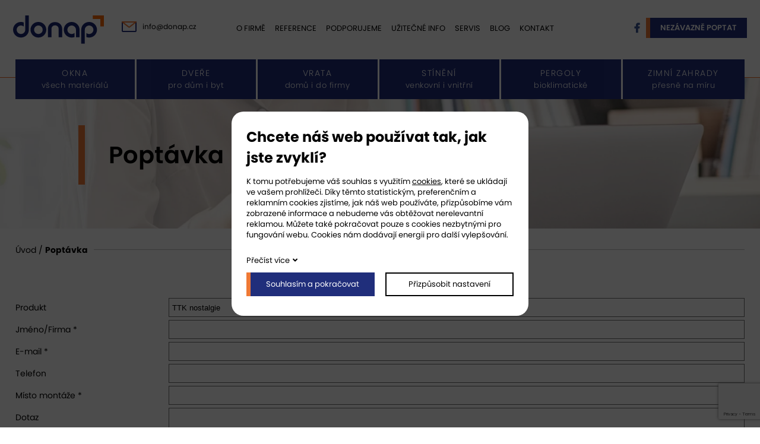

--- FILE ---
content_type: text/html; charset=UTF-8
request_url: https://www.donap.cz/poptavka?product=TTK+nostalgie
body_size: 3781
content:
<!DOCTYPE html>
<html lang="cs">
<head>
    <meta charset="utf-8" />
    <title>Poptávka - Donap s.r.o.</title>
    <meta name="author" content="PANKREA s.r.o." />
    <meta name="viewport" content="width=device-width, initial-scale=1.0" />
    <meta name="keywords" content="Poptávka" />
    <meta name="description" content="Poptávka" />
    <meta name="robots" content="index, follow" />
    <link href="/includes/Widgets/css?v=20250711045459" rel="stylesheet" />
    <link href="/templates/images/favicon.ico" rel="icon" />
    <script src="/includes/Widgets/?mods=default,Catalogue&amp;v=20251128065104"></script>
    
</head>
<body>
    <script>
        window.dataLayer=window.dataLayer || [];
        function gtag(){dataLayer.push(arguments);}
        gtag("consent","default",{
            "ad_storage":"denied",
            "ad_user_data":"denied",
            "ad_personalization":"denied",
            "analytics_storage":"denied",
            "personalization_storage":"denied"
        });
    </script>
<!-- Google Tag Manager -->
<noscript><iframe src="//www.googletagmanager.com/ns.html?id=GTM-NQ2WGQD"
height="0" width="0" style="display:none;visibility:hidden"></iframe></noscript>
<script>(function(w,d,s,l,i){w[l]=w[l]||[];w[l].push({"gtm.start":
new Date().getTime(),event:"gtm.js"});var f=d.getElementsByTagName(s)[0],
j=d.createElement(s),dl=l!="dataLayer"?"&l="+l:"";j.async=true;j.src=
"//www.googletagmanager.com/gtm.js?id="+i+dl;f.parentNode.insertBefore(j,f);
})(window,document,"script","dataLayer","GTM-NQ2WGQD");</script>
<!-- End Google Tag Manager -->
<div id="abscont">
            <header class="clearfix">
                <div class="TL clearfix">
                    <div class="logo"><a href="/"><img src="/templates/images/logo.svg" alt="donap.cz" /></a></div>
                    <div class="cta1"><a class="envelope" href="mailto:info@donap.cz">info@donap.cz</a></div>
                    <nav class="menu clearfix">
                        <a href="#"></a>
                        <ul>
                <li class="liItem0">
                    <a href="/o-nas"><span class="masterText">O firmě</span>
                    </a>
                    </li>
                    <li class="liItem1">
                    <a href="/reference_33"><span class="masterText">Reference</span>
                    </a>
                    </li>
                    <li class="liItem2">
                    <a href="/podporujeme"><span class="masterText">Podporujeme</span>
                    </a>
                    </li>
                    <li class="liItem3">
                    <a href="/uzitecne-info"><span class="masterText">Užitečné info</span>
                    </a>
                    </li>
                    <li class="liItem4">
                    <a href="/servis"><span class="masterText">Servis</span>
                    </a>
                    </li>
                    <li class="liItem5">
                    <a href="/blog"><span class="masterText">Blog</span>
                    </a>
                    </li>
                    <li class="liItem6 haschilds">
                    <a href="/kontakt"><span class="masterText">Kontakt</span>
                    </a>
                    </li>
                    </ul>
                
                    </nav>
                    <div class="cta2"><a class="fb" href="https://www.facebook.com/DONAP-Nov%C3%A1-Paka-362890953824501/?fref=ts" target="_blank" rel="noopener">facebook</a><a class="btn" href="/poptavka">nez&aacute;vazně poptat</a></div>

                </div>
                <div class="BL">
                    <div class="inner">
                        <nav class="wmenu clearfix">
                            <ul class="clerfix">
<li><a href="/okna_27">
<div>Okna <span class="subtext">v&scaron;ech materi&aacute;lů</span></div>
</a></li>
<li><a href="/dvere_28">
<div>Dveře <span class="subtext">pro dům i byt</span></div>
</a></li>
<li><a href="/garazova-vrata_30">
<div>Vrata <span class="subtext">domů i do firmy</span></div>
</a></li>
<li><a href="/stineni_39">
<div>St&iacute;něn&iacute; <span class="subtext">venkovn&iacute; i vnitřn&iacute;</span></div>
</a></li>
<li><a href="/pergoly_40">
<div>Pergoly <span class="subtext">bioklimatick&eacute;</span></div>
</a></li>
<li><a href="/zimni-zahrady_41">
<div>Zimn&iacute; zahrady <span class="subtext">přesně na m&iacute;ru</span></div>
</a></li>
</ul>
                        </nav>
                    </div>
                </div>
            </header>
            <div id="move"></div>
            <div id="mid"><div id="sliderArea">
<div id="slider"><img src="/downloads/WEBP/slide-kontakt.webp" alt="slide" /></div>
<h1 class="h1">Popt&aacute;vka</h1>
</div>
<div class="RHP smallmarg">
<div class="inner">
<div id="breadcrumbs" class="clearfix">
<div class="in"><a href="/">&Uacute;vod</a> / <span class="current">Popt&aacute;vka</span></div>
</div>
</div>
</div><div class="inner">
    <script src=//www.google.com/recaptcha/api.js></script>
    <script>
        	function SF(token){
            		var send=true;
		$("#contactForm input,#contactForm textarea").css("border-color","inherit")
            		$("#contactForm input,#contactForm textarea").each(function(){
              			if($(this).attr("required")!==undefined){
if($(this).attr("type")=="checkbox" && !$(this).is(":checked")) {send=false;$("label[for=GDPR]").css("color","red")}
else{if($(this).attr("type")=="checkbox") $("label[for=GDPR]").css("color","inherit")}
             			if($(this).val()=="") {send=false; $(this).css("border-color","red")}
              			}
            		});
            	if(send) $("#contactForm").submit();
            	else grecaptcha.reset();
}
</script>

    <form action="/poptavka?product=TTK+nostalgie" id="contactForm" method="post" enctype="multipart/form-data">
        <label for="Product">Produkt</label><input type="text" name="Product" id="Product" value="TTK nostalgie" /><div class="cleaner"></div>
        <label for="Name">Jméno/Firma *</label><input type="text" name="Name" id="Name" required /><div class="cleaner"></div>
        <label for="Email">E-mail *</label><input type="email" name="Email" id="Email" required /><div class="cleaner"></div>
        <label for="Phone">Telefon</label><input type="tel" name="Phone" id="Phone" /><div class="cleaner"></div>
        <label for="City">Místo montáže *</label><input type="text" name="City" id="City" required /><div class="cleaner"></div>
        <label for="Question">Dotaz</label><textarea name="Question" id="Question" rows="3" cols="40"></textarea><div class="cleaner"></div>
        <label for="att1">Příloha 1</label><button class="choosefile fill1">Vyberte soubor</button><input type="file" id="att1" name="att1" /><div class="txt fil-1"></div><div class="cleaner"></div>
        <label for="att2">Příloha 2</label><button class="choosefile fill2">Vyberte soubor</button><input type="file" id="att2" name="att2" /><div class="txt fil-2"></div><div class="cleaner"></div>
        <label for="att3">Fotografie</label><button class="choosefile fill3">Vyberte soubor</button><input type="file" id="att3" name="att3" /><div class="txt fil-3"></div><div class="cleaner"></div>
<!--        <label for="SendTo">Odeslat na pobočku *</label>
        <select name="SendTo" id="SendTo" required>
            <option value=""></option>
            <option value="1">Nová Paka</option>
            <option value="2">Česká Skalice</option>
            <option value="3">Dvůr Králové nad Labem</option>
            <option value="4">Lázně Bělohrad</option>
        </select><div class="cleaner"></div>
-->
        <input type="checkbox" id="GDPR" required value="true" class="checkbox" /><label for="GDPR" class="checkbox">Souhlasím se zásadami ochrany <a href="/prohlaseni-o-zpracovani-osobnich-udaju" target="_blank">osobních údajů</a> *</label><div class="cleaner"></div>
        <input type="hidden" name="akce" value="" />
        <button name="send" class="g-recaptcha submit" data-sitekey="6LdHe24UAAAAAPkTfWvsMSkuuEtFrtsjIdTcClSf" data-callback="SF">Nezávazně poptat</button><div class="cleaner"></div>
    </form>
<br /><br />
  </div></div>
            <footer>
                <div class="TL clearfix">
                    <div class="inner clearfix">
                        <div class="logo"><a href="/"><img src="/templates/images/logo.svg" alt="donap white" /></a></div>
                        <div class="fmenu">
                            <div class="twoCols clearfix">
                                <div class="col">
                                    <div class="title">Naše služby</div>
                                    <ul>
                <li class="treeItem haschilds"><a href="/okna_27">Okna<span class="doexpandchild"></span></a>
                <ul>
                <li class="treeItem"><a href="/plastova-okna_29">Plastová okna</a>
                </li>
                <li class="treeItem"><a href="/hlinikova-okna_35">Hliníková okna</a>
                </li>
                <li class="treeItem"><a href="/drevena-okna_36">Dřevěná okna</a>
                </li>
                <li class="treeItem"><a href="/drevohlinikova-okna_38">Dřevohliníková okna</a>
                </li>
                <li class="treeItem"><a href="/doplnky-a-sluzby_43">Doplňky a služby</a>
                </li>
                </ul></li>
                <li class="treeItem haschilds"><a href="/dvere_28">Dveře<span class="doexpandchild"></span></a>
                <ul>
                <li class="treeItem"><a href="/vchodove-dvere_44">Vchodové dveře</a>
                </li>
                <li class="treeItem"><a href="/venkovni-posuvne-dvere_46">Venkovní posuvné dveře</a>
                </li>
                <li class="treeItem"><a href="/vstupni-bytove-dvere_45">Vstupní bytové dveře</a>
                </li>
                <li class="treeItem"><a href="/interierove-dvere_48">Interiérové dveře</a>
                </li>
                <li class="treeItem"><a href="/doplnky--sluzby--servis_47">Doplňky, služby, servis</a>
                </li>
                </ul></li>
                <li class="treeItem haschilds"><a href="/garazova-vrata_30">Garážová vrata<span class="doexpandchild"></span></a>
                <ul>
                <li class="treeItem"><a href="/sekcni-garazova-vrata_31">Sekční garážová vrata</a>
                </li>
                <li class="treeItem"><a href="/dvoukridla-garazova-vrata_57">Dvoukřídlá garážová vrata</a>
                </li>
                <li class="treeItem"><a href="/prumyslova-garazova-vrata_56">Průmyslová garážová vrata</a>
                </li>
                <li class="treeItem"><a href="/rolovaci-garazova-vrata_55">Rolovací garážová vrata</a>
                </li>
                </ul></li>
                <li class="treeItem haschilds"><a href="/stineni_39">Stínění<span class="doexpandchild"></span></a>
                <ul>
                <li class="treeItem"><a href="/venkovni-zaluzie_50">Venkovní žaluzie</a>
                </li>
                <li class="treeItem"><a href="/venkovni-rolety_51">Venkovní rolety</a>
                </li>
                <li class="treeItem"><a href="/svisle-fasadni-clony_52">Svislé fasádní clony</a>
                </li>
                <li class="treeItem"><a href="/vnitrni-stineni_53">Vnitřní stínění</a>
                </li>
                <li class="treeItem"><a href="/markyzy_54">Markýzy</a>
                </li>
                </ul></li>
                <li class="treeItem"><a href="/pergoly_40">Pergoly</a>
                </li>
                <li class="treeItem haschilds"><a href="/zimni-zahrady_41">Zimní zahrady<span class="doexpandchild"></span></a>
                <ul>
                <li class="treeItem"><a href="/zimni-zahrady-sezonni_66">Zimní zahrady sezónní</a>
                </li>
                </ul></li>
                </ul>
                                </div>
                                <div class="col">
                                    <div class="title">Pobočky</div>
                                    <ul>
                <li class="liItem0">
                    <a href="/kontakt#np"><span class="masterText">Nová Paka</span>
                    </a>
                    </li>
                    <li class="liItem1">
                    <a href="/kontakt#cs"><span class="masterText">Česká Skalice</span>
                    </a>
                    </li>
                    <li class="liItem2">
                    <a href="/kontakt#dk"><span class="masterText">Dvůr Králové nad Labem</span>
                    </a>
                    </li>
                    <li class="liItem3">
                    <a href="/kontakt#lb"><span class="masterText">Lázně Bělohrad</span>
                    </a>
                    </li>
                    <li class="liItem4">
                    <a href="/kontakt#tr"><span class="masterText">Trutnov</span>
                    </a>
                    </li>
                    <li class="liItem5">
                    <a href="/kontakt"><span class="masterText">Hradec Králové</span>
                    </a>
                    </li>
                    </ul>
                
                                </div>
                            </div>
                        </div>
                    </div>
                </div>
                <div class="BL clearfix">
                    <div class="inner">
                        <div class="OOO"><a href="/podminky-pouzivani-stranek">Podm&iacute;nky použ&iacute;v&aacute;n&iacute; str&aacute;nek</a> | <a href="/prohlaseni-o-zpracovani-osobnich-udaju">Ochrana osobn&iacute;ch &uacute;dajů</a></div>
                        <div class="copy"><a href="http://www.pankrea.cz" target="_blank">Webové stránky ©2026 PANKREA</a> | <a href="#" id="cookieschange">Nastavení cookies</a></div>
                    </div>
                </div>
            </footer>
        </div>
<div id="mainMenu" class="sidenav">
    <div class="supertitle">Menu</div>
    <ul class="menuMain0">
                <li class="liItem0 expanded">
                    <a href="/o-nas"><span class="masterText">O firmě</span>
                    </a>
                    </li>
                    <li class="liItem1 expanded">
                    <a href="/reference_33"><span class="masterText">Reference</span>
                    </a>
                    </li>
                    <li class="liItem2 expanded">
                    <a href="/podporujeme"><span class="masterText">Podporujeme</span>
                    </a>
                    </li>
                    <li class="liItem3 expanded">
                    <a href="/uzitecne-info"><span class="masterText">Užitečné info</span>
                    </a>
                    </li>
                    <li class="liItem4 expanded">
                    <a href="/servis"><span class="masterText">Servis</span>
                    </a>
                    </li>
                    <li class="liItem5 expanded">
                    <a href="/blog"><span class="masterText">Blog</span>
                    </a>
                    </li>
                    <li class="liItem6 expanded haschilds">
                    <a href="/kontakt"><span class="masterText">Kontakt</span>
                    <span class="doexpandchild"></span></a>
                    <ul>
                <li class="liItem0 expanded">
                    <a href="/kontakt#np"><span class="masterText">Nová Paka</span>
                    </a>
                    </li>
                    <li class="liItem1 expanded">
                    <a href="/kontakt#cs"><span class="masterText">Česká Skalice</span>
                    </a>
                    </li>
                    <li class="liItem2 expanded">
                    <a href="/kontakt#dk"><span class="masterText">Dvůr Králové nad Labem</span>
                    </a>
                    </li>
                    <li class="liItem3 expanded">
                    <a href="/kontakt#lb"><span class="masterText">Lázně Bělohrad</span>
                    </a>
                    </li>
                    <li class="liItem4 expanded">
                    <a href="/kontakt#tr"><span class="masterText">Trutnov</span>
                    </a>
                    </li>
                    <li class="liItem5 expanded">
                    <a href="/kontakt"><span class="masterText">Hradec Králové</span>
                    </a>
                    </li>
                    </ul>
                </li>
                    </ul>
                
</div>
<div id="CT" class="sidenav">
<ul>
                <li class="treeItem haschilds"><a href="/okna_27">Okna<span class="doexpandchild"></span></a>
                <ul>
                <li class="treeItem"><a href="/plastova-okna_29">Plastová okna</a>
                </li>
                <li class="treeItem"><a href="/hlinikova-okna_35">Hliníková okna</a>
                </li>
                <li class="treeItem"><a href="/drevena-okna_36">Dřevěná okna</a>
                </li>
                <li class="treeItem"><a href="/drevohlinikova-okna_38">Dřevohliníková okna</a>
                </li>
                <li class="treeItem"><a href="/doplnky-a-sluzby_43">Doplňky a služby</a>
                </li>
                </ul></li>
                <li class="treeItem haschilds"><a href="/dvere_28">Dveře<span class="doexpandchild"></span></a>
                <ul>
                <li class="treeItem"><a href="/vchodove-dvere_44">Vchodové dveře</a>
                </li>
                <li class="treeItem"><a href="/venkovni-posuvne-dvere_46">Venkovní posuvné dveře</a>
                </li>
                <li class="treeItem"><a href="/vstupni-bytove-dvere_45">Vstupní bytové dveře</a>
                </li>
                <li class="treeItem"><a href="/interierove-dvere_48">Interiérové dveře</a>
                </li>
                <li class="treeItem"><a href="/doplnky--sluzby--servis_47">Doplňky, služby, servis</a>
                </li>
                </ul></li>
                <li class="treeItem haschilds"><a href="/garazova-vrata_30">Garážová vrata<span class="doexpandchild"></span></a>
                <ul>
                <li class="treeItem"><a href="/sekcni-garazova-vrata_31">Sekční garážová vrata</a>
                </li>
                <li class="treeItem"><a href="/dvoukridla-garazova-vrata_57">Dvoukřídlá garážová vrata</a>
                </li>
                <li class="treeItem"><a href="/prumyslova-garazova-vrata_56">Průmyslová garážová vrata</a>
                </li>
                <li class="treeItem"><a href="/rolovaci-garazova-vrata_55">Rolovací garážová vrata</a>
                </li>
                </ul></li>
                <li class="treeItem haschilds"><a href="/stineni_39">Stínění<span class="doexpandchild"></span></a>
                <ul>
                <li class="treeItem"><a href="/venkovni-zaluzie_50">Venkovní žaluzie</a>
                </li>
                <li class="treeItem"><a href="/venkovni-rolety_51">Venkovní rolety</a>
                </li>
                <li class="treeItem"><a href="/svisle-fasadni-clony_52">Svislé fasádní clony</a>
                </li>
                <li class="treeItem"><a href="/vnitrni-stineni_53">Vnitřní stínění</a>
                </li>
                <li class="treeItem"><a href="/markyzy_54">Markýzy</a>
                </li>
                </ul></li>
                <li class="treeItem"><a href="/pergoly_40">Pergoly</a>
                </li>
                <li class="treeItem haschilds"><a href="/zimni-zahrady_41">Zimní zahrady<span class="doexpandchild"></span></a>
                <ul>
                <li class="treeItem"><a href="/zimni-zahrady-sezonni_66">Zimní zahrady sezónní</a>
                </li>
                </ul></li>
                </ul>
</div>
<div id="CT2" class="sidenav">
<ul>
                <li class="treeItem haschilds"><a href="/reference_33">Reference<span class="doexpandchild"></span></a>
                <ul>
                <li class="treeItem"><a href="/okna-a-balkonove-dvere-_42">Okna a balkónové dveře </a>
                </li>
                <li class="treeItem"><a href="/vnitrni-dvere_59">Vnitřní dveře</a>
                </li>
                <li class="treeItem"><a href="/vchodove-dvere_58">Vchodové dveře</a>
                </li>
                <li class="treeItem"><a href="/garazova-vrata_60">Garážová vrata</a>
                </li>
                <li class="treeItem"><a href="/stineni_63">Stínění</a>
                </li>
                <li class="treeItem"><a href="/zimni-zahrady_61">Zimní zahrady</a>
                </li>
                <li class="treeItem"><a href="/zasklivani-teras-a-pergol_62">Zasklívání teras a pergol</a>
                </li>
                <li class="treeItem"><a href="/stresni-okna_64">Střešní okna</a>
                </li>
                </ul></li>
                </ul>
</div>
<div id="templateid">1</div>
</body>
</html>


--- FILE ---
content_type: text/html; charset=utf-8
request_url: https://www.google.com/recaptcha/api2/anchor?ar=1&k=6LdHe24UAAAAAPkTfWvsMSkuuEtFrtsjIdTcClSf&co=aHR0cHM6Ly93d3cuZG9uYXAuY3o6NDQz&hl=en&v=PoyoqOPhxBO7pBk68S4YbpHZ&size=invisible&anchor-ms=20000&execute-ms=30000&cb=1xzxcuocmrvk
body_size: 49332
content:
<!DOCTYPE HTML><html dir="ltr" lang="en"><head><meta http-equiv="Content-Type" content="text/html; charset=UTF-8">
<meta http-equiv="X-UA-Compatible" content="IE=edge">
<title>reCAPTCHA</title>
<style type="text/css">
/* cyrillic-ext */
@font-face {
  font-family: 'Roboto';
  font-style: normal;
  font-weight: 400;
  font-stretch: 100%;
  src: url(//fonts.gstatic.com/s/roboto/v48/KFO7CnqEu92Fr1ME7kSn66aGLdTylUAMa3GUBHMdazTgWw.woff2) format('woff2');
  unicode-range: U+0460-052F, U+1C80-1C8A, U+20B4, U+2DE0-2DFF, U+A640-A69F, U+FE2E-FE2F;
}
/* cyrillic */
@font-face {
  font-family: 'Roboto';
  font-style: normal;
  font-weight: 400;
  font-stretch: 100%;
  src: url(//fonts.gstatic.com/s/roboto/v48/KFO7CnqEu92Fr1ME7kSn66aGLdTylUAMa3iUBHMdazTgWw.woff2) format('woff2');
  unicode-range: U+0301, U+0400-045F, U+0490-0491, U+04B0-04B1, U+2116;
}
/* greek-ext */
@font-face {
  font-family: 'Roboto';
  font-style: normal;
  font-weight: 400;
  font-stretch: 100%;
  src: url(//fonts.gstatic.com/s/roboto/v48/KFO7CnqEu92Fr1ME7kSn66aGLdTylUAMa3CUBHMdazTgWw.woff2) format('woff2');
  unicode-range: U+1F00-1FFF;
}
/* greek */
@font-face {
  font-family: 'Roboto';
  font-style: normal;
  font-weight: 400;
  font-stretch: 100%;
  src: url(//fonts.gstatic.com/s/roboto/v48/KFO7CnqEu92Fr1ME7kSn66aGLdTylUAMa3-UBHMdazTgWw.woff2) format('woff2');
  unicode-range: U+0370-0377, U+037A-037F, U+0384-038A, U+038C, U+038E-03A1, U+03A3-03FF;
}
/* math */
@font-face {
  font-family: 'Roboto';
  font-style: normal;
  font-weight: 400;
  font-stretch: 100%;
  src: url(//fonts.gstatic.com/s/roboto/v48/KFO7CnqEu92Fr1ME7kSn66aGLdTylUAMawCUBHMdazTgWw.woff2) format('woff2');
  unicode-range: U+0302-0303, U+0305, U+0307-0308, U+0310, U+0312, U+0315, U+031A, U+0326-0327, U+032C, U+032F-0330, U+0332-0333, U+0338, U+033A, U+0346, U+034D, U+0391-03A1, U+03A3-03A9, U+03B1-03C9, U+03D1, U+03D5-03D6, U+03F0-03F1, U+03F4-03F5, U+2016-2017, U+2034-2038, U+203C, U+2040, U+2043, U+2047, U+2050, U+2057, U+205F, U+2070-2071, U+2074-208E, U+2090-209C, U+20D0-20DC, U+20E1, U+20E5-20EF, U+2100-2112, U+2114-2115, U+2117-2121, U+2123-214F, U+2190, U+2192, U+2194-21AE, U+21B0-21E5, U+21F1-21F2, U+21F4-2211, U+2213-2214, U+2216-22FF, U+2308-230B, U+2310, U+2319, U+231C-2321, U+2336-237A, U+237C, U+2395, U+239B-23B7, U+23D0, U+23DC-23E1, U+2474-2475, U+25AF, U+25B3, U+25B7, U+25BD, U+25C1, U+25CA, U+25CC, U+25FB, U+266D-266F, U+27C0-27FF, U+2900-2AFF, U+2B0E-2B11, U+2B30-2B4C, U+2BFE, U+3030, U+FF5B, U+FF5D, U+1D400-1D7FF, U+1EE00-1EEFF;
}
/* symbols */
@font-face {
  font-family: 'Roboto';
  font-style: normal;
  font-weight: 400;
  font-stretch: 100%;
  src: url(//fonts.gstatic.com/s/roboto/v48/KFO7CnqEu92Fr1ME7kSn66aGLdTylUAMaxKUBHMdazTgWw.woff2) format('woff2');
  unicode-range: U+0001-000C, U+000E-001F, U+007F-009F, U+20DD-20E0, U+20E2-20E4, U+2150-218F, U+2190, U+2192, U+2194-2199, U+21AF, U+21E6-21F0, U+21F3, U+2218-2219, U+2299, U+22C4-22C6, U+2300-243F, U+2440-244A, U+2460-24FF, U+25A0-27BF, U+2800-28FF, U+2921-2922, U+2981, U+29BF, U+29EB, U+2B00-2BFF, U+4DC0-4DFF, U+FFF9-FFFB, U+10140-1018E, U+10190-1019C, U+101A0, U+101D0-101FD, U+102E0-102FB, U+10E60-10E7E, U+1D2C0-1D2D3, U+1D2E0-1D37F, U+1F000-1F0FF, U+1F100-1F1AD, U+1F1E6-1F1FF, U+1F30D-1F30F, U+1F315, U+1F31C, U+1F31E, U+1F320-1F32C, U+1F336, U+1F378, U+1F37D, U+1F382, U+1F393-1F39F, U+1F3A7-1F3A8, U+1F3AC-1F3AF, U+1F3C2, U+1F3C4-1F3C6, U+1F3CA-1F3CE, U+1F3D4-1F3E0, U+1F3ED, U+1F3F1-1F3F3, U+1F3F5-1F3F7, U+1F408, U+1F415, U+1F41F, U+1F426, U+1F43F, U+1F441-1F442, U+1F444, U+1F446-1F449, U+1F44C-1F44E, U+1F453, U+1F46A, U+1F47D, U+1F4A3, U+1F4B0, U+1F4B3, U+1F4B9, U+1F4BB, U+1F4BF, U+1F4C8-1F4CB, U+1F4D6, U+1F4DA, U+1F4DF, U+1F4E3-1F4E6, U+1F4EA-1F4ED, U+1F4F7, U+1F4F9-1F4FB, U+1F4FD-1F4FE, U+1F503, U+1F507-1F50B, U+1F50D, U+1F512-1F513, U+1F53E-1F54A, U+1F54F-1F5FA, U+1F610, U+1F650-1F67F, U+1F687, U+1F68D, U+1F691, U+1F694, U+1F698, U+1F6AD, U+1F6B2, U+1F6B9-1F6BA, U+1F6BC, U+1F6C6-1F6CF, U+1F6D3-1F6D7, U+1F6E0-1F6EA, U+1F6F0-1F6F3, U+1F6F7-1F6FC, U+1F700-1F7FF, U+1F800-1F80B, U+1F810-1F847, U+1F850-1F859, U+1F860-1F887, U+1F890-1F8AD, U+1F8B0-1F8BB, U+1F8C0-1F8C1, U+1F900-1F90B, U+1F93B, U+1F946, U+1F984, U+1F996, U+1F9E9, U+1FA00-1FA6F, U+1FA70-1FA7C, U+1FA80-1FA89, U+1FA8F-1FAC6, U+1FACE-1FADC, U+1FADF-1FAE9, U+1FAF0-1FAF8, U+1FB00-1FBFF;
}
/* vietnamese */
@font-face {
  font-family: 'Roboto';
  font-style: normal;
  font-weight: 400;
  font-stretch: 100%;
  src: url(//fonts.gstatic.com/s/roboto/v48/KFO7CnqEu92Fr1ME7kSn66aGLdTylUAMa3OUBHMdazTgWw.woff2) format('woff2');
  unicode-range: U+0102-0103, U+0110-0111, U+0128-0129, U+0168-0169, U+01A0-01A1, U+01AF-01B0, U+0300-0301, U+0303-0304, U+0308-0309, U+0323, U+0329, U+1EA0-1EF9, U+20AB;
}
/* latin-ext */
@font-face {
  font-family: 'Roboto';
  font-style: normal;
  font-weight: 400;
  font-stretch: 100%;
  src: url(//fonts.gstatic.com/s/roboto/v48/KFO7CnqEu92Fr1ME7kSn66aGLdTylUAMa3KUBHMdazTgWw.woff2) format('woff2');
  unicode-range: U+0100-02BA, U+02BD-02C5, U+02C7-02CC, U+02CE-02D7, U+02DD-02FF, U+0304, U+0308, U+0329, U+1D00-1DBF, U+1E00-1E9F, U+1EF2-1EFF, U+2020, U+20A0-20AB, U+20AD-20C0, U+2113, U+2C60-2C7F, U+A720-A7FF;
}
/* latin */
@font-face {
  font-family: 'Roboto';
  font-style: normal;
  font-weight: 400;
  font-stretch: 100%;
  src: url(//fonts.gstatic.com/s/roboto/v48/KFO7CnqEu92Fr1ME7kSn66aGLdTylUAMa3yUBHMdazQ.woff2) format('woff2');
  unicode-range: U+0000-00FF, U+0131, U+0152-0153, U+02BB-02BC, U+02C6, U+02DA, U+02DC, U+0304, U+0308, U+0329, U+2000-206F, U+20AC, U+2122, U+2191, U+2193, U+2212, U+2215, U+FEFF, U+FFFD;
}
/* cyrillic-ext */
@font-face {
  font-family: 'Roboto';
  font-style: normal;
  font-weight: 500;
  font-stretch: 100%;
  src: url(//fonts.gstatic.com/s/roboto/v48/KFO7CnqEu92Fr1ME7kSn66aGLdTylUAMa3GUBHMdazTgWw.woff2) format('woff2');
  unicode-range: U+0460-052F, U+1C80-1C8A, U+20B4, U+2DE0-2DFF, U+A640-A69F, U+FE2E-FE2F;
}
/* cyrillic */
@font-face {
  font-family: 'Roboto';
  font-style: normal;
  font-weight: 500;
  font-stretch: 100%;
  src: url(//fonts.gstatic.com/s/roboto/v48/KFO7CnqEu92Fr1ME7kSn66aGLdTylUAMa3iUBHMdazTgWw.woff2) format('woff2');
  unicode-range: U+0301, U+0400-045F, U+0490-0491, U+04B0-04B1, U+2116;
}
/* greek-ext */
@font-face {
  font-family: 'Roboto';
  font-style: normal;
  font-weight: 500;
  font-stretch: 100%;
  src: url(//fonts.gstatic.com/s/roboto/v48/KFO7CnqEu92Fr1ME7kSn66aGLdTylUAMa3CUBHMdazTgWw.woff2) format('woff2');
  unicode-range: U+1F00-1FFF;
}
/* greek */
@font-face {
  font-family: 'Roboto';
  font-style: normal;
  font-weight: 500;
  font-stretch: 100%;
  src: url(//fonts.gstatic.com/s/roboto/v48/KFO7CnqEu92Fr1ME7kSn66aGLdTylUAMa3-UBHMdazTgWw.woff2) format('woff2');
  unicode-range: U+0370-0377, U+037A-037F, U+0384-038A, U+038C, U+038E-03A1, U+03A3-03FF;
}
/* math */
@font-face {
  font-family: 'Roboto';
  font-style: normal;
  font-weight: 500;
  font-stretch: 100%;
  src: url(//fonts.gstatic.com/s/roboto/v48/KFO7CnqEu92Fr1ME7kSn66aGLdTylUAMawCUBHMdazTgWw.woff2) format('woff2');
  unicode-range: U+0302-0303, U+0305, U+0307-0308, U+0310, U+0312, U+0315, U+031A, U+0326-0327, U+032C, U+032F-0330, U+0332-0333, U+0338, U+033A, U+0346, U+034D, U+0391-03A1, U+03A3-03A9, U+03B1-03C9, U+03D1, U+03D5-03D6, U+03F0-03F1, U+03F4-03F5, U+2016-2017, U+2034-2038, U+203C, U+2040, U+2043, U+2047, U+2050, U+2057, U+205F, U+2070-2071, U+2074-208E, U+2090-209C, U+20D0-20DC, U+20E1, U+20E5-20EF, U+2100-2112, U+2114-2115, U+2117-2121, U+2123-214F, U+2190, U+2192, U+2194-21AE, U+21B0-21E5, U+21F1-21F2, U+21F4-2211, U+2213-2214, U+2216-22FF, U+2308-230B, U+2310, U+2319, U+231C-2321, U+2336-237A, U+237C, U+2395, U+239B-23B7, U+23D0, U+23DC-23E1, U+2474-2475, U+25AF, U+25B3, U+25B7, U+25BD, U+25C1, U+25CA, U+25CC, U+25FB, U+266D-266F, U+27C0-27FF, U+2900-2AFF, U+2B0E-2B11, U+2B30-2B4C, U+2BFE, U+3030, U+FF5B, U+FF5D, U+1D400-1D7FF, U+1EE00-1EEFF;
}
/* symbols */
@font-face {
  font-family: 'Roboto';
  font-style: normal;
  font-weight: 500;
  font-stretch: 100%;
  src: url(//fonts.gstatic.com/s/roboto/v48/KFO7CnqEu92Fr1ME7kSn66aGLdTylUAMaxKUBHMdazTgWw.woff2) format('woff2');
  unicode-range: U+0001-000C, U+000E-001F, U+007F-009F, U+20DD-20E0, U+20E2-20E4, U+2150-218F, U+2190, U+2192, U+2194-2199, U+21AF, U+21E6-21F0, U+21F3, U+2218-2219, U+2299, U+22C4-22C6, U+2300-243F, U+2440-244A, U+2460-24FF, U+25A0-27BF, U+2800-28FF, U+2921-2922, U+2981, U+29BF, U+29EB, U+2B00-2BFF, U+4DC0-4DFF, U+FFF9-FFFB, U+10140-1018E, U+10190-1019C, U+101A0, U+101D0-101FD, U+102E0-102FB, U+10E60-10E7E, U+1D2C0-1D2D3, U+1D2E0-1D37F, U+1F000-1F0FF, U+1F100-1F1AD, U+1F1E6-1F1FF, U+1F30D-1F30F, U+1F315, U+1F31C, U+1F31E, U+1F320-1F32C, U+1F336, U+1F378, U+1F37D, U+1F382, U+1F393-1F39F, U+1F3A7-1F3A8, U+1F3AC-1F3AF, U+1F3C2, U+1F3C4-1F3C6, U+1F3CA-1F3CE, U+1F3D4-1F3E0, U+1F3ED, U+1F3F1-1F3F3, U+1F3F5-1F3F7, U+1F408, U+1F415, U+1F41F, U+1F426, U+1F43F, U+1F441-1F442, U+1F444, U+1F446-1F449, U+1F44C-1F44E, U+1F453, U+1F46A, U+1F47D, U+1F4A3, U+1F4B0, U+1F4B3, U+1F4B9, U+1F4BB, U+1F4BF, U+1F4C8-1F4CB, U+1F4D6, U+1F4DA, U+1F4DF, U+1F4E3-1F4E6, U+1F4EA-1F4ED, U+1F4F7, U+1F4F9-1F4FB, U+1F4FD-1F4FE, U+1F503, U+1F507-1F50B, U+1F50D, U+1F512-1F513, U+1F53E-1F54A, U+1F54F-1F5FA, U+1F610, U+1F650-1F67F, U+1F687, U+1F68D, U+1F691, U+1F694, U+1F698, U+1F6AD, U+1F6B2, U+1F6B9-1F6BA, U+1F6BC, U+1F6C6-1F6CF, U+1F6D3-1F6D7, U+1F6E0-1F6EA, U+1F6F0-1F6F3, U+1F6F7-1F6FC, U+1F700-1F7FF, U+1F800-1F80B, U+1F810-1F847, U+1F850-1F859, U+1F860-1F887, U+1F890-1F8AD, U+1F8B0-1F8BB, U+1F8C0-1F8C1, U+1F900-1F90B, U+1F93B, U+1F946, U+1F984, U+1F996, U+1F9E9, U+1FA00-1FA6F, U+1FA70-1FA7C, U+1FA80-1FA89, U+1FA8F-1FAC6, U+1FACE-1FADC, U+1FADF-1FAE9, U+1FAF0-1FAF8, U+1FB00-1FBFF;
}
/* vietnamese */
@font-face {
  font-family: 'Roboto';
  font-style: normal;
  font-weight: 500;
  font-stretch: 100%;
  src: url(//fonts.gstatic.com/s/roboto/v48/KFO7CnqEu92Fr1ME7kSn66aGLdTylUAMa3OUBHMdazTgWw.woff2) format('woff2');
  unicode-range: U+0102-0103, U+0110-0111, U+0128-0129, U+0168-0169, U+01A0-01A1, U+01AF-01B0, U+0300-0301, U+0303-0304, U+0308-0309, U+0323, U+0329, U+1EA0-1EF9, U+20AB;
}
/* latin-ext */
@font-face {
  font-family: 'Roboto';
  font-style: normal;
  font-weight: 500;
  font-stretch: 100%;
  src: url(//fonts.gstatic.com/s/roboto/v48/KFO7CnqEu92Fr1ME7kSn66aGLdTylUAMa3KUBHMdazTgWw.woff2) format('woff2');
  unicode-range: U+0100-02BA, U+02BD-02C5, U+02C7-02CC, U+02CE-02D7, U+02DD-02FF, U+0304, U+0308, U+0329, U+1D00-1DBF, U+1E00-1E9F, U+1EF2-1EFF, U+2020, U+20A0-20AB, U+20AD-20C0, U+2113, U+2C60-2C7F, U+A720-A7FF;
}
/* latin */
@font-face {
  font-family: 'Roboto';
  font-style: normal;
  font-weight: 500;
  font-stretch: 100%;
  src: url(//fonts.gstatic.com/s/roboto/v48/KFO7CnqEu92Fr1ME7kSn66aGLdTylUAMa3yUBHMdazQ.woff2) format('woff2');
  unicode-range: U+0000-00FF, U+0131, U+0152-0153, U+02BB-02BC, U+02C6, U+02DA, U+02DC, U+0304, U+0308, U+0329, U+2000-206F, U+20AC, U+2122, U+2191, U+2193, U+2212, U+2215, U+FEFF, U+FFFD;
}
/* cyrillic-ext */
@font-face {
  font-family: 'Roboto';
  font-style: normal;
  font-weight: 900;
  font-stretch: 100%;
  src: url(//fonts.gstatic.com/s/roboto/v48/KFO7CnqEu92Fr1ME7kSn66aGLdTylUAMa3GUBHMdazTgWw.woff2) format('woff2');
  unicode-range: U+0460-052F, U+1C80-1C8A, U+20B4, U+2DE0-2DFF, U+A640-A69F, U+FE2E-FE2F;
}
/* cyrillic */
@font-face {
  font-family: 'Roboto';
  font-style: normal;
  font-weight: 900;
  font-stretch: 100%;
  src: url(//fonts.gstatic.com/s/roboto/v48/KFO7CnqEu92Fr1ME7kSn66aGLdTylUAMa3iUBHMdazTgWw.woff2) format('woff2');
  unicode-range: U+0301, U+0400-045F, U+0490-0491, U+04B0-04B1, U+2116;
}
/* greek-ext */
@font-face {
  font-family: 'Roboto';
  font-style: normal;
  font-weight: 900;
  font-stretch: 100%;
  src: url(//fonts.gstatic.com/s/roboto/v48/KFO7CnqEu92Fr1ME7kSn66aGLdTylUAMa3CUBHMdazTgWw.woff2) format('woff2');
  unicode-range: U+1F00-1FFF;
}
/* greek */
@font-face {
  font-family: 'Roboto';
  font-style: normal;
  font-weight: 900;
  font-stretch: 100%;
  src: url(//fonts.gstatic.com/s/roboto/v48/KFO7CnqEu92Fr1ME7kSn66aGLdTylUAMa3-UBHMdazTgWw.woff2) format('woff2');
  unicode-range: U+0370-0377, U+037A-037F, U+0384-038A, U+038C, U+038E-03A1, U+03A3-03FF;
}
/* math */
@font-face {
  font-family: 'Roboto';
  font-style: normal;
  font-weight: 900;
  font-stretch: 100%;
  src: url(//fonts.gstatic.com/s/roboto/v48/KFO7CnqEu92Fr1ME7kSn66aGLdTylUAMawCUBHMdazTgWw.woff2) format('woff2');
  unicode-range: U+0302-0303, U+0305, U+0307-0308, U+0310, U+0312, U+0315, U+031A, U+0326-0327, U+032C, U+032F-0330, U+0332-0333, U+0338, U+033A, U+0346, U+034D, U+0391-03A1, U+03A3-03A9, U+03B1-03C9, U+03D1, U+03D5-03D6, U+03F0-03F1, U+03F4-03F5, U+2016-2017, U+2034-2038, U+203C, U+2040, U+2043, U+2047, U+2050, U+2057, U+205F, U+2070-2071, U+2074-208E, U+2090-209C, U+20D0-20DC, U+20E1, U+20E5-20EF, U+2100-2112, U+2114-2115, U+2117-2121, U+2123-214F, U+2190, U+2192, U+2194-21AE, U+21B0-21E5, U+21F1-21F2, U+21F4-2211, U+2213-2214, U+2216-22FF, U+2308-230B, U+2310, U+2319, U+231C-2321, U+2336-237A, U+237C, U+2395, U+239B-23B7, U+23D0, U+23DC-23E1, U+2474-2475, U+25AF, U+25B3, U+25B7, U+25BD, U+25C1, U+25CA, U+25CC, U+25FB, U+266D-266F, U+27C0-27FF, U+2900-2AFF, U+2B0E-2B11, U+2B30-2B4C, U+2BFE, U+3030, U+FF5B, U+FF5D, U+1D400-1D7FF, U+1EE00-1EEFF;
}
/* symbols */
@font-face {
  font-family: 'Roboto';
  font-style: normal;
  font-weight: 900;
  font-stretch: 100%;
  src: url(//fonts.gstatic.com/s/roboto/v48/KFO7CnqEu92Fr1ME7kSn66aGLdTylUAMaxKUBHMdazTgWw.woff2) format('woff2');
  unicode-range: U+0001-000C, U+000E-001F, U+007F-009F, U+20DD-20E0, U+20E2-20E4, U+2150-218F, U+2190, U+2192, U+2194-2199, U+21AF, U+21E6-21F0, U+21F3, U+2218-2219, U+2299, U+22C4-22C6, U+2300-243F, U+2440-244A, U+2460-24FF, U+25A0-27BF, U+2800-28FF, U+2921-2922, U+2981, U+29BF, U+29EB, U+2B00-2BFF, U+4DC0-4DFF, U+FFF9-FFFB, U+10140-1018E, U+10190-1019C, U+101A0, U+101D0-101FD, U+102E0-102FB, U+10E60-10E7E, U+1D2C0-1D2D3, U+1D2E0-1D37F, U+1F000-1F0FF, U+1F100-1F1AD, U+1F1E6-1F1FF, U+1F30D-1F30F, U+1F315, U+1F31C, U+1F31E, U+1F320-1F32C, U+1F336, U+1F378, U+1F37D, U+1F382, U+1F393-1F39F, U+1F3A7-1F3A8, U+1F3AC-1F3AF, U+1F3C2, U+1F3C4-1F3C6, U+1F3CA-1F3CE, U+1F3D4-1F3E0, U+1F3ED, U+1F3F1-1F3F3, U+1F3F5-1F3F7, U+1F408, U+1F415, U+1F41F, U+1F426, U+1F43F, U+1F441-1F442, U+1F444, U+1F446-1F449, U+1F44C-1F44E, U+1F453, U+1F46A, U+1F47D, U+1F4A3, U+1F4B0, U+1F4B3, U+1F4B9, U+1F4BB, U+1F4BF, U+1F4C8-1F4CB, U+1F4D6, U+1F4DA, U+1F4DF, U+1F4E3-1F4E6, U+1F4EA-1F4ED, U+1F4F7, U+1F4F9-1F4FB, U+1F4FD-1F4FE, U+1F503, U+1F507-1F50B, U+1F50D, U+1F512-1F513, U+1F53E-1F54A, U+1F54F-1F5FA, U+1F610, U+1F650-1F67F, U+1F687, U+1F68D, U+1F691, U+1F694, U+1F698, U+1F6AD, U+1F6B2, U+1F6B9-1F6BA, U+1F6BC, U+1F6C6-1F6CF, U+1F6D3-1F6D7, U+1F6E0-1F6EA, U+1F6F0-1F6F3, U+1F6F7-1F6FC, U+1F700-1F7FF, U+1F800-1F80B, U+1F810-1F847, U+1F850-1F859, U+1F860-1F887, U+1F890-1F8AD, U+1F8B0-1F8BB, U+1F8C0-1F8C1, U+1F900-1F90B, U+1F93B, U+1F946, U+1F984, U+1F996, U+1F9E9, U+1FA00-1FA6F, U+1FA70-1FA7C, U+1FA80-1FA89, U+1FA8F-1FAC6, U+1FACE-1FADC, U+1FADF-1FAE9, U+1FAF0-1FAF8, U+1FB00-1FBFF;
}
/* vietnamese */
@font-face {
  font-family: 'Roboto';
  font-style: normal;
  font-weight: 900;
  font-stretch: 100%;
  src: url(//fonts.gstatic.com/s/roboto/v48/KFO7CnqEu92Fr1ME7kSn66aGLdTylUAMa3OUBHMdazTgWw.woff2) format('woff2');
  unicode-range: U+0102-0103, U+0110-0111, U+0128-0129, U+0168-0169, U+01A0-01A1, U+01AF-01B0, U+0300-0301, U+0303-0304, U+0308-0309, U+0323, U+0329, U+1EA0-1EF9, U+20AB;
}
/* latin-ext */
@font-face {
  font-family: 'Roboto';
  font-style: normal;
  font-weight: 900;
  font-stretch: 100%;
  src: url(//fonts.gstatic.com/s/roboto/v48/KFO7CnqEu92Fr1ME7kSn66aGLdTylUAMa3KUBHMdazTgWw.woff2) format('woff2');
  unicode-range: U+0100-02BA, U+02BD-02C5, U+02C7-02CC, U+02CE-02D7, U+02DD-02FF, U+0304, U+0308, U+0329, U+1D00-1DBF, U+1E00-1E9F, U+1EF2-1EFF, U+2020, U+20A0-20AB, U+20AD-20C0, U+2113, U+2C60-2C7F, U+A720-A7FF;
}
/* latin */
@font-face {
  font-family: 'Roboto';
  font-style: normal;
  font-weight: 900;
  font-stretch: 100%;
  src: url(//fonts.gstatic.com/s/roboto/v48/KFO7CnqEu92Fr1ME7kSn66aGLdTylUAMa3yUBHMdazQ.woff2) format('woff2');
  unicode-range: U+0000-00FF, U+0131, U+0152-0153, U+02BB-02BC, U+02C6, U+02DA, U+02DC, U+0304, U+0308, U+0329, U+2000-206F, U+20AC, U+2122, U+2191, U+2193, U+2212, U+2215, U+FEFF, U+FFFD;
}

</style>
<link rel="stylesheet" type="text/css" href="https://www.gstatic.com/recaptcha/releases/PoyoqOPhxBO7pBk68S4YbpHZ/styles__ltr.css">
<script nonce="JICzWbzBfPwa1YnumIh7RQ" type="text/javascript">window['__recaptcha_api'] = 'https://www.google.com/recaptcha/api2/';</script>
<script type="text/javascript" src="https://www.gstatic.com/recaptcha/releases/PoyoqOPhxBO7pBk68S4YbpHZ/recaptcha__en.js" nonce="JICzWbzBfPwa1YnumIh7RQ">
      
    </script></head>
<body><div id="rc-anchor-alert" class="rc-anchor-alert"></div>
<input type="hidden" id="recaptcha-token" value="[base64]">
<script type="text/javascript" nonce="JICzWbzBfPwa1YnumIh7RQ">
      recaptcha.anchor.Main.init("[\x22ainput\x22,[\x22bgdata\x22,\x22\x22,\[base64]/[base64]/[base64]/ZyhXLGgpOnEoW04sMjEsbF0sVywwKSxoKSxmYWxzZSxmYWxzZSl9Y2F0Y2goayl7RygzNTgsVyk/[base64]/[base64]/[base64]/[base64]/[base64]/[base64]/[base64]/bmV3IEJbT10oRFswXSk6dz09Mj9uZXcgQltPXShEWzBdLERbMV0pOnc9PTM/bmV3IEJbT10oRFswXSxEWzFdLERbMl0pOnc9PTQ/[base64]/[base64]/[base64]/[base64]/[base64]\\u003d\x22,\[base64]\\u003d\\u003d\x22,\x22w5vCqU7Cv8O4w6rCgFVEFjDCv8Kow55WecKpwqNfwonDlDzDghoyw64Fw7Uvwq7DvCZfw7gQO8KtVx9KXyXDhMOrWCnCusOxwpp9wpV9w4zCu8Ogw7Y5Y8OLw68/QynDkcK9w5Itwo0QW8OQwp95LcK/[base64]/DqQfCgScxw7oZK1LDnMKVw67DscOcfFXDjiTDksK2w6jDpnF3VcKBwpNJw5DDvzLDtsKFwp0Uwq8/[base64]/Diy7CsE7ClMKHPsOCZ3EjDWtMKMOUw7N7w5JqZcKnwrPDuGQZGTUww63CixM1ai/Csx8rwrfCjScUE8K2VMKzwoHDin1hwps8w7TCtsK0wozCngMJwo9sw79/wpbDhDBCw5ohBz4YwpMiDMOHw6nDkUMdw6ksOMOTwqrCrMOzwoPCsFxiQEgZCAnCi8K9YzfDlg96ccOHJcOawoUCw47DisO5OUV8ScK7R8OUS8Ojw4kIwr/DscOMIMK5I8OUw4lifQB0w5UXwql0dRsLAF/CkMKad0DDmMKCwo3CvRnDuMK7woXDkC0JWyApw5XDvcOKOXkWw4B/LCwSPAbDnjEywpPCosO8Dlw3Ym0Rw67CqzTCmBLCs8Kew43DsCRKw4Vgw5YxMcOjw6/DnGNpwoYSGGlCw7c2IcOTHg/DqSMDw68Rw4/CgEpqODlEwpo/[base64]/Du8OGw4XDrMKfw4bDtmUwDX8QOcKgcSLDrAXCkVtSQ21kXsO3w4XDvMKSUcKVw7AXI8KVAsKTw68ywoxSO8KAw5w4wrbClGwad0U2wpTCn1zCoMKiEWfCp8Kow6MUwozCsUXDjCgJw7o/[base64]/CogHDscKcR1R2w4Nzw5JRJxPDo8O0eGjDmzFMwrB4w7cFYcONTwkxw4rCr8O2FsKDw45kw75nKSw6fCjDpXYFHsOkTyTDh8OvRMK3WUwvNMKfF8Omwp/[base64]/[base64]/w7PDhmvDvsKuw4gmVMK2CWTCoh4PwozDrsOUcnR9V8OQIcKXej/DvMKjBgxEw7MCFMKpQ8KJHntPOcODw4vDpGRdwp4Pwp/CoUjClC7CjRMoa1zCtMOkwofChcKtLFvClMO/ZxwXNlgdw7nCoMKERsOyFxzCvsOOGyF6dg8vw5w9R8Klwo/CmcOwwqVpc8OvFlY6wq/CtztpfMKdwrzCoHwCdxxJw5nDpsOyBMOFw7XCpwpVB8K6ck/Di3jCnEBAw4spEcO6dsOmw7jCmBfDh08/[base64]/w4LCgsK4wrXDrEAwK8Klwqlfw6VgCsKkwprCqsK1MSvDhMOwXD/DnMKcAzHDmsKawoDChE3DkCfChMOiwoV/w4HCk8OCKGPDmW7CsWPDmcOawqPDlR/[base64]/w5xxw51MQMKtw7TCnSDDpsOtwo5Hw5HDisOBw6nCuArDhsKxw5c2YMOGT3TCgcOnw4R3bERvw6QGTcO8w5vCqSHDoMO8w7bDjSXDocOxLEvDlV7Dpw/[base64]/wonDrBYow4nDqyrCrcKqRx7CvMOnWw1Hw45dw6pnw6xmZcKyY8OXHFrCs8OFHsKIUw5EVsOnwoIxw4BXH8OmYCszwpfDjGcgLMOuDlnDnxHDpsK5wqnDjnJ9QMKzJ8KPHg7DmcO0Ox/[base64]/CqsK/[base64]/Cm8OKbQTDuGlHdywcFcKiUMOiRCPDlQJww44oGgfDjsK3w7HCrcOsMgEHw6nCq0xTERDCpsKlwpDCn8OFw4bDtcOSw5TDt8OAwrNDQ2/Ci8KXFT8AW8Omwooqwr3DmMKTw57DtEnDlsKMwpDCvMKMwqk5OcOeB0fCjMKyWsK1HsOew6rCu0lDwqFqw4AaEsKkVDTClMKxwr/CuFPDlcO7wqjCssOIaAEtw4XCnMKUwrHDk2RQwrhec8Kow5YtP8OdwotxwroHYH9ZX3vDoCJ/TgFNwrJaw67CpcKlwoPDsCN3wrl3wqMNBFkFwozDssOLBsOZT8KbKsKMLzVFwpN0w6jCg0HDi3bDrmAEL8OEwpB3VMKZwppMwovDq3TDjj8pwo/DlcKww7/CgMO6VMOBwqrDosKawrduQ8K3cBFWw5XCiMOswpvCgnAvJD8jAMKZG3zCpcKhaQ3DvsOlw6fDnMKsw6bCrMKGbMO4wqbCo8O9RcOoA8OTwp0fVHTCqm1WbMK1w6HDkcKoAMOABsOiw50nU1vDpwrCgW54f1AsVh0uHWMhwochw5Eywr/ChMKBJ8Kyw6zDn3sxFiwrAMK1eyPCusKdw4vDusKnb0HCocOeFVXDq8KtK3LDmBxkwoPCpW8cw6rDtTUfPxfDmMOKO18vUgRfwr/DqnBOKQoSwqlWcsO/wpAOScKDwr4Sw6cMWsOBwpDDlXYawr/[base64]/CpsO+wqHCsFVsw7DDnmXDqg/Ch8OwIhTDrDdTw5/Cowo/[base64]/w6rDu8KsUCXCrGLCr2kyw5LDvsKowpjDhMOiwqRcSBXDosKKwrhuFMOxw6HDiVLDv8OmwoPDvE9wR8ONwoQ+DsKtwonCgWJrNF/DuQwQw5fDm8OTw7BRRy7Cui18w5/Cn3McKmrDuWktb8O3wqMhLcOjdjA3w4rDqcKwwrnDmcK7w4rDmVPCisOUwozCoRHDmcOZw7PDncKzw6t1SyHCncOTwqLDkMOXEgEjWW/DksKew5MbccK1eMO+w7dAKcKrwoBqwrbCncKkw5nCmsK0w4rDnmXDvH7CmnTCmsKlS8KTQcKxUcOrwrLCgMO6FCLCuHBIwrwiw48iw7fCnsKRwpp3wqbCp2Y1dCR5wr0qw6/CrCvCpGdbwpTCoyJIN3TDqFlgwpbCnDbDgsOLQW5uGcO3w43DscKlw5ordMKZw47CtzTCvTnDik0mw55PZkQow6ppwrNBw7R0DcKWRRrDjcOFYBHCk13ClCTDr8KfECYwwqbCkcOPUx/[base64]/w5zDosKeXsOoGFfDjcK9EMK9wpIeZAXCk8OIwrsgX8Oow4PChgMJXcK9ScK2wrfDscKeTi/DsMKWFMKdwrLDoBrCvETDqsOQFl0Awr3CqsKMbRkXwpxww6tjScOkwoF7NcKDwr/DlTXCoSATG8Kiw4/[base64]/DqMKAIMOdw5dQXsK7acKYw6McBsKYwqZiWcK/[base64]/wrnCo3pFGMKOK8Ojw47DkMKmBAPCvEnCv8OvMMK6U1XClMOgwprDtMOxT1bDiV0ywpQow4/ClHlCwol2b1DDlcOFLMO1wpvClRgywqI/AxfCjQDCliYpEsOeJTnDkhnCkxTDn8OlUcO7U3jDuMKXNyQkKcKSV3LDt8KjDMO7MMO5w7RwNQjDrMKEWsOVAsOgwrXDr8KXwpnDqU7Cgl0HHMOMY37DiMKHwqMTw5HCnsKfwr3CiQECw4ZDw7rCpkLDpTZWGgsYLcOLw77Du8OWK8KpXMOWZMORMSJ/eTh3HsKVwodzQyrDhcKTwrnCpFkgw6zCin1SLsK+YQ7DisKEw4fDtMOydFttCsKXcHjCuS4rw6nCt8K2BsOSw7/DhAPCsTLDoG7DnQfCuMK4wqHCpsKCw443w73ClEvDicOlBSJSwqALwqnDgsK3wqjCl8Otw5Zuw53Du8O8L3bDo0nCrX9ATcOLZMOSN0hYFVXDtxs2w6kQw7bDt1dQwog/w405NRPDrcK0wqXDssOmdsOJFsO6fmPDrnjDnGvDscKNAlbCtsK0NzsjwrXCszvClcKGwpfCmT/Dl30VwqJHU8Ofb043wo8vMwfCnMKKw4lYw7koUiHDrVhMwp4EwrPDr2fDkMO0w4VfAU7DqhDCi8KJIsK/w7haw4kYFcOtw57DgH7DggDCq8O8d8OGVlrDsgUODsOPJBIww4bCscOjcD3DqcOUw7N/WwrDhcK0w6bClMOEw6QPLFrCq1TCjsK3M2JGGcOGQMKjw6TCi8OvEw4Dw543wojCuMKQUMOrBMKPwpQMblrDrWwdQMO/[base64]/[base64]/Chlo8wqZlw5/CpsKrXsKdJiwhwpXDr8OhNgQgwoYPw4d0YgnDosObw5UnQsO4wpjDlQdeNsKawo7DmhZjwr5CUMOkUXvCkS/CuMOMw58Aw4jCrcKiwobCicK/cmvDt8KRwrURKcOHw4nDkiYiwoAKFw0iwrR8w5rDm8OpSA84w5REwq/DgMKWOcK+w5RUw6EJL8K0wqIowrXDnD9vexNRwqVkwoTDhsKfw7DCtVNcw7Zxw4TCuRbDuMKcwpZDVMOXPGXCkGs0KS/DmcOZPMKXw6NKcFHDmiw6U8ODw7DCnMKjw5vCjcKXwq7ChMO4dRTCksK8LsKnwobCtUNYIsOQw53Cm8KTwqbCv3XCmsOrCjBxZsOCHsO+bjhgXMOJJB3Co8KgDxY/w5wFcGEgwoXCisOyw77CscObBRwcwrQLw6pgwofDpx9ywodEwqrDucOTQMKtwo/CjAfCu8O2YjNQJ8KSw6/CrScTfxfCh13CrBURwo7DuMKeOSHDliYjKcOrwq7DtBDDlsOdwoFzw7tLMVw0DlZrw77CqsKhwolHOELDrwzDnsO3w7TDjiPDrcOVOCHDiMKVZcKNV8KHw7vCjCLChMK9w6vCmT3Dg8OVw6fDtsOkw75Vw7hySMKueRXCmsOGwpjCh1/Do8Ocw63DmHo+YcORwq/DmAnCsSPCqMKYKRHDhyvCnsOLHnzCmV0oTMKWwozDpwUwcS/CjcKhw5Itenkawr/DkxXDrENiDF5jwpHCqRtiQ2BbAjPCvV9tw7TDo0rCvzXDnMKkwrbDoXsjwoxRbMOow5XDtsKGwo3CimcWw59mw73DvMKfJ0INwqnDisOUwoDDhDHCpsKHeDR1wqF/[base64]/CsXPDncKew5HCs0MfwqxhwrfCtFPCvcK6wpg5JcOGw6LCpcOQVx/DkRdSwrTCvjBWdsOBwqcLel3DlsK5fXzCqsOUfcK7NMOKN8KeKX7CocOOwojCs8KXwoHCrj4Tw4Zew793wpsbc8KmwpwTBHzDl8ODaCfDvEA+KR4OFgrDp8KDw6XCsMO5wpPCjEfDhzNBAjXCoERFEcKzw6LDi8OBw5TDm8OjHMOWbw/DkcKxw74jw457LMOSTcObZcO1wrpjIiRQdcKscMOCwojCnEBmKCvDuMOuHDA/[base64]/[base64]/[base64]/[base64]/CuMKawrzDo3rDvG/[base64]/Dmk/CqsKXw4zCgsKREcOVwqTDkVQGwpYjwp9Jw4NKI8O5w7tULWxoDSHDrWHCssOXw57DgAXDuMK9MwbDkcKfw7HCpsOIw7TCvsK0wrIRwr0OwqprbDBOw70MwoECwoDDii3CikdSCRNdwqLDiwtfw6DDjcO/w7LDn14kMcKAwpY+w4/[base64]/[base64]/[base64]/IcOybsO+YCcXw7VVw791wr0Rw5UGwpI0w7HDkMOXCsOFYcODwqpBG8KhRMKVwpRsw7rCjsOQw5/Dn0DDmcKLWCUhWMKPwpfDpcO/NsOzwrPCiBQXw4cSw6FqwrXDpGXDrcOjdMOqcMKka8OlK8ObDsOQw5XCh1/DncKZw6nClEnCnEnChC3CthDDvsKKwqtZEMOGGsONI8Knw6Jaw6Nfwr0hw545w7odw5kEQkMfFMKCwpkbw4LCgwoxOgQcw67Cjm4Iw4ccw5w7wpXCm8KTw7TCu2pHw7YTKMKPIMO/H8KWWMO/UEPDniR/WjgIwpzCmMOhW8OYDA/ClMKsHMODwrFtwrPCkSrCisOJwrTDqTHCuMK3w6HDi1rChjXCrcOsw7nCnMKFMMOBScKcw6RWZ8KJw5gBwrPCjcKkXMKSwqPDnA5hwoHDlhQOw49UwpTCjS4BwqXDgcOywq1xGMK1WcO/fS7ChStWWU4nBsOrV8Ksw7IZA2TDkg7CtVDDqcKhwpTDiwYgwqjDlHbCnDPCrcK/G8O9LMOvwrDCv8O/DMKZw7rCu8O4NsKiw7UUwrB1DMOGB8KLeMK3w78QZR/CpcOPw5/[base64]/[base64]/DrSh7KMKUwqHDpzHCrVccY8Ksw6RpU8KIFCzDr8KCwrl0B8ObCDbDq8Olw77DisO+wqbCsSrDm1VHYlR2w7/DtMO8SsKsbkABMsOlw60iw7zCm8O5wpXDh8O3wqrDs8KRKHnCj0sBwq5Sw7/DmcKAQi3CrzxVw7Aqw4TDscKXw7/[base64]/DrMK/w4E9w7fDuDxiw7odBhI7D8KtwqERasOVOXsVw7zDhcKYwqI8wqsrw7R+KMOCw5nDiMOaHsO8RjNOw6fCi8Osw5TDmGnDpQXDh8KiEcOOEV0vwpHCgcKpwoZzH3txw63Dll/Ct8KgTsO/wqlITy3DrBTCj051wrZSPhpYw6RzwrDCoMKAI1PDq2nCgsOBZx/CmSnDvMKlwpl4woHDlcOIEWTDp2kEKmDDgcK4wqLCpcO2wo1GBsO8XcOOwrIiIWsXWcOJw4ERw7YOTlkUF2kfccOjwo49Rz8vSFTCmcO5PsOAw5XDl2TDisKXGx/CkRbDk3l/WsOHw5khw4zCoMKwwoR/w41Rw4oUSFUvEzgXMm/DrcKaZMKqBTUgDsOSwpsTecOywolSYcKiEQJzw5NrMsOrwpDCqcObakxywpg8wrDCi0rCg8Ozwp9OBmXCocKVw4fCgxZAC8K5wq/[base64]/[base64]/[base64]/CuMKWW1kTw6d0WsOtSEA/CMOuHsOFw7bCusK+w4fCmcOCL8KwTRdTw4TCsMKIw6t+woPCpDDCocOrwoLCmWHCmQ3CtnMrw6PDr3J1w5nDshnDlXVGwqrDu2/DmcOgW0TCmsO6wqlwRsK4O3tpQsK+w6lvw73DgsKzw6DCoU8aNcOQw4/DhcKxwogmwqEzeMKFdUfDi2LDkcKvwr/CjsKlwqlqwrrDuELChxvCjcK8w7x5XmVkSwbCgCvDl17CjcKFwofCjsKSLsOOM8Oewp8PXMKNwoIfw5Umw4ROwr46e8OHw5vCgB3Cu8KJSUseIsK9wqrDvjZ1wr9/SsKROsOKexTCsWJKMmfCpzJ9w6oaecKsK8Ktw7zDq1HCnT/CvsKPcMO3wqLClWfCr17CgBTCpRMfCMOBwoPCgnRYwrdFw4XDmmpgBStpQQVcwrLDtQjCmMOBfizDpMOYYDMhwpl4woluwph1wrPDs0omw7zDgS/CoMOvOXbCny4Pwq7Crzc+MlnCoztxWMOKcV7ClX4swonDu8KrwpsbdFjCjm0ePcK/DsOqwovDnSnCl1/DlMO/WcKRw43CgMOTw7txEDjDtcKlXMOlw6tRdcKSw74Uwo/Cr8KzEcKQw50yw5E1V8OZbm7CpsOfwpMdw7jCicOpw6/DlcO/MRHDnMKoZErDqnvCgXPCoMKpw58tYsOIdmheKxNVBE8zw73Ckg8Bw6DDlkTDqcOywq03w7jClm47CQbDlkEUMW/DqTwpw7pfHHfClcOYwqnCuRBYw6Qhw5zDqsKYwo/Ch1fCrsOCwoY/[base64]/w4BXEi7Csn3CiRjCgcK6U8O/[base64]/Dp13DryLChXPDsnLCkT3DhcKdwrsgdcK3elPDmDfCm8Ohc8OZaCzCoF3DpFbCrCjCusK/ejpNwqgGw7fCp8KkwrfDmCfDusOTw5PCocOGYgHCvSTDgsOHAMK6LMOpdsKeI8Kvw5bCrcKCw5sBcBrCqAfChcOdEMKDwqbCpsOhIlolAsOlw6dAUQgEwoZtAyvCnsO5EcK9wphQU8KDw7g1w7vDucK4w4TDocOxwpDCtMKiSm/CuQMJwqzDkDnCmGfCj8KCL8KTw4VSOsO1w7xbUsOpw7JfRGQAw7ZBwoDCj8KCw4/CqMOAakNyYMOzwr3DoFTDjsOnGcKxw6/[base64]/DncK/[base64]/SRfCgEJ4eMKzwoHCuQ7Ck2FAU1DDhcO+YVfCkFTCisONCgUwOH3DoTrCvcKmYQrDlUfDssK0dMKAw50yw5jDlMOcwoIlw5rDhzdvwpjCohzCihLDk8OEw6EnLzHCkcK/wobChy/DosO8EMOzwpw+GsOqIXHCosK6wprDkVLDvUE5wodHCSonTld6wrY4woXDrnpUJcOiwot9ccKnwrLCj8O0wqfDtS9GwqQMw48Sw7YoYDTDmg0+HsK3wo7DpFDDgxdBBlLCvcOVP8Osw6HDu1jCgHZSw4I9wr3CvirDqx/Cs8OhCcOYwr4sJEjCucOuCsODTsKCRcOQfMKuH8Kxw43CgVlQw6cXYRs9wrB5wqQwDEocWcKFAcO4w7LDocOvHG7ChGtBfjPClSXCtBDDvcOZcsK3Ck/DlRgYdsKzwrzDr8Kkw5EZf1plwos8eXrCh3M0wqBYw7dmwovCsmTDpcOowoLDkETDqnVdw5fDg8K6fcONK2bDpsKew4M7wq3DuW0PVsOSFMKywpMXw6sCwrkXL8KETDU/w77DvsKcw4jDjlfDlMKWw6A9w5waQks8wowtO2UZdsK/[base64]/[base64]/w6ocwoo9w6FcaMOxccO9acKbwqJ9w7EfwrfDqUNNwqNpwrPClB3CgAApfzlEw5tdHsKWw6/CkcOEwo3DvsKRwrMxwoVtw5Uvw5A5w4/CiEHCvsKODsKaN2glW8KQwoolY8OXMAh6Y8OMSxXCmk8vwp97E8KTIj/[base64]/[base64]/DhsOww71RYFrDn0cZw4zDjcOwI8Omwr7Dhj7Cm3s1wpkSwrBGRsOPwq7CucOcZTVHJB3DnxQCwrnDmsKIw7V+LVvDhkgiw5dwRcOBwqzCmm07wrtUXcKIwrwdwps2fTtIwq45cQMnIwLCj8ODw7Icw7nCt2JCKMKqNsKawpRBRCXDnmUswqJ2A8OXwqlEEh/DicOAwpR9ZlgOwpjCon42D38nwr5FUcKpTsORNWFda8OuO3zDjXPCpz90HQpQSsOMw6DDtxNow7w+A2ktwq9XOE/[base64]/[base64]/DvXcAUsO2wokLwqLCtA7CjVHCqhzCmsORw5TCo8OiQ0wvU8KTwrPDtsOLw4zDuMOaBE/DjWfDscOsJcKmw7U7w6LChcO7wocDw55DY246w7vCmcO4NcOkw7scwpLCinHCpC/CmMODwrLDusOCf8KMwp9uwrbCs8Olw5BvwoTDoAjDiT7Dl0EUwoLCgWzCjBhta8KiWsOnw7h7w5TDvsOMXsKnTH1za8O9w4rCssOvw5zDlcKnw4/CmcOCHMKGYxPCpWLDrcO5wpzCl8O6w6TCisKmK8OQwpotTElFKELDhsOkLsKfwohswqUMw7XDjcONw7FPwrXCmsKQRsKUw7ZXw4YFSsOWYxbCinHCu0MUw4/CnsK9TzzCiwBKKWjCgsOJdcOFwrIHw53DrsOJeTNQcsKcZWNHYMOZeGXDlyN0wp3CjW5jwr/CljHDqiJGwrJFwqfCo8OYwrzClQ8rTMOAQ8KeRiJCRCDDjwzChsKPwojDphVFw6HDkcKWWMKdasO7AMKsw6rCmmDDj8KZw4djw580wozDtGHDvRgqGsKzw6DCv8KJw5YdP8Ogw7vDqsOQaEjDnx/DtH/Dr0EhK3nDmcOrw5JTfULCnE5TLE15wrRpw7bCrwl0dcODw6VYZsKgTCguwrkAYMKXw4UqwrJPIkZMU8OUwptxZWbDlsK4DMKIw4kuHsOFwqcWb0zDr0HClRXDnlrDmi1mw44pXcO1wr04woYJeF3CjcO7J8KWw4vDvXLDviN6w5vDhG/DklDCicK/w4rCgDoMW1fDrcOBwp9DwpFaLsKWKkbClsOSwqrDsDEnLFHDncOIw55zIlzCjMOCwoluw6nDuMO2Un4/a8Olw4lXwpzDgMOgYsKgw6HCuMKLw6xCXWNKwoXCk2zCpsK8wrbCvcKHMsONwrfClh51w7jCg2QZwpXCsVUywqEvwqjDtFkswp8Xw4DCgMODXCPDi1DChwnCilwbwrjDvhbDu17DhUfCocKVw6XDskcZU8OpwpHCgCsXwqrDmjnDvyDDk8KcPMKEJVfCocOJwq/DjD/DtVkPw4NfwrTDg8OpCsOFfsOVd8OnwpxBw7Vnwqkkwq4sw6zDj1vDi8KNw67DtcKbw7bDtMOcw7VSDgXDqCRxw50mHcOYwq9/ecOjYTF0wqkOw5hawovDnGXDriDDqHjDpEU0XThzFcKpcTDDgMO9wrR3c8OOPMOywofComDCk8KFCsOLw4dOwoB4JVQiw61sw7YWAcO0OcOzeGI+wpnDp8OYwpPCjcO/[base64]/w7BEw5nCqz3DmEPDi0oaw5VlVcO1HlrDvsKqw6sPWsO4AV7CvVIew7XCtMKdb8KFwqZ/[base64]/CrH1xVwXDhMORdhlEw456QFPCr8O4wo/CvGvDvcKowpdWw5HDh8O3FMK4w4crw7zDt8OQW8K2DMKBwpjCrB3CiMOoS8Kow5Zbw6EdY8OCw7wCwr0xw7PDnA/DsmLDmC5bTsKMZMKVLsKzw5IBXmgLLMKHaynDqHpuH8KpwqhFBDQbwpnDgk3Dv8K4b8O3wr/Dq1nDgcOgw4/CkW8Tw4rDkXnDtsOzwq0vVMKTJcOzw63Cs2RxV8Kmw60lIsOww6tuw55PCUlewqDCocOqwqEqDsOOwofCpHdeVcOxwrYOL8Oow6JdWcOVwrHCtkfCp8OJUsOzIXrDpR4Kwq/CpFnDvDwfw55zVz9/fSdMw7YZZVtcwqrDnEl8D8ODZ8KXNgNNGBzDpcOwwowUwpvDmU4Wwq/CpAJ1EMKJbsKeaRTClHHDuMKTF8KPw6rDuMOEDMKOcsKdDRkKw4l6wpnCmQRCKsO4wpQXw5/ClcKwF3TDicO3wrd+CEvCpCQTworDulPDnMOUCcO7Z8OscsOaDDjDn0MEScKqZMOFwojDqGJMGMO/wpN5HlnCn8OYwrXDkcO0GmU8woTDuknDgEAfw7IZwohlwqvCv04tw6JRw7F9w5DCu8OXwopfE1FsAE9xNXLCvDvCg8OWwpI4w6pTEMKbwpxhdWNBw6U0wo/DmcKGwqo1B3DDhcOtCcONasO/w6jCoMOtM33DhxsuEsKRaMOtwozChFlzCRgXQMO2AsKoX8Kdwo9DwoXCq8KlHwrCj8KPwrRvwpMkw7XCiR8rw7UaRiQ8w4bDg2YpPTgGw7/Dh08YZU7DjsOBSAHCmsO2wqU+w65hcMOTbTt/[base64]/Dt8K/KDZ0w4TCiApKwr0dDsOCcsKBwoLCgF/CrcOme8KOwrBZay/DtcOdw6pPw7Ifw6zCusO9UcOzTHJOXsKNw4LCusObwooPdMKTw4/ChsK1WHQbbMKsw48lwro/Q8O8w4lGw6U6QMKOw60AwpJtI8KZwqJ1w7/DqSjDr3rCpsKyw7A7wpbDlwDDukhzC8KWw5N0wo/CjMKaw4fCjk3DgMOSw7ljckrClcKYw4PDnA7DrcOSw7DDjR/[base64]/[base64]/wpLCj8KwUMOnwqXDnUAAdi7Cv8KQw4TCnMK0JxpYbA5zQ8KMwrfCocKKw5fCsXbDvg7DqsKaw4nDu3V1b8KBecK8RBVMWcOVwqonwro7HXTDs8OieyNYDMKdwr3CgiJOwqpOCmNgTkbCqj/CrMKpwpPCtMOPJDnCkcKIw4zDpsOpAhNyB3/[base64]/wogxH8OIw4oMAi7Cl8O+wqsjw4AeasK/GcO6wp/CuMO6WT5TfCfCtyjCgQbDk8KmRMOJw43CscOVPD0pJT3CqR8gEzBQMsK+w6VrwrITQzAYFsOSw5wgUcOnw4xVBMOrwoM/wqzCh3zCtSIBSMKHwpDCs8Ojw77Dp8K/w4jDlMK2w6bCmsKiwplAw6tHLsOOMcK2w6BCwr/CtEdKdGofDsKjKjd2YcOSFiDDrhtgVlMOwrXCn8Ojw5zDrsKrbsOuRcKDfU1vw6t4wrzCqU8lf8KoeHPDpCnCo8KCImTCjsKqNcOpV1xfGMOUfsOJFnLChQpzw65uwqkjZsK/w4HCn8KGw5/ChcO1w7JawrNsw6TDnj3Cg8Ogw4XClB3DoMKxwp8EfMK4SxDCj8OOUMOvbcKSwqzCjD7Cs8OjW8KZAgIBwr/DqsK+w744B8KMw7vDox7DisKmGcKHw4ZQw6rCqcKYwoTCvzYAw6gQw5LDtMOeBMO1w7TCpcKHE8OZclEiwrt5wrQEw6LDuAPDssOkKQkFw5jDscKJWWQ7w77CiMOpw7QhwoXCk8O6w7HCgH9KfQvDiQ0Ow6zCm8OKHi/DqMO1RcKoPsO7wrXDhxo3wrbCnRJyEl3DiMOHd2RbbBJewqlAw5xxVMOSesKlRhQIBAHDgMKLeBw2wo4UwrZxHMOSDU4ywo/CsylOw6PCs1FawqnCisKwUAlQf3IBdSEkw5/Dj8OewocbwrTDmxfCnMKSZcK8dXbDjcK/J8KgwpTChUDDssKPS8OrfG3Ci2PDosK2CAXCognDhcKNS8K5IXQVQFMULl3ClsOQw7AiwoEkDiJkw73CscKbw4jDsMOuwofCvzU5J8OyYh/[base64]/[base64]/d8K+wq4cIRnCkh43IMK9LWrChsOXw6JzwpBew5AnwoPCiMK1wpfCnFfDtVNACMOGEyVpW2zCoHhzwpbDmFXCh8OEQgIvw6piFgUawoLCisOsBRfCoxArD8OnLcKZDMKdb8O8wpBUwpbCrjgLD07DgnbDnGnCgkFMT8O/w4ZiNsO5BmoywozDn8OqMXpbUcOUe8Khw5fDswPCliwRMWFTwr/CmkHDp3TCnmh3JEZFw6vCoxLDtsOaw61yw7ZbVWcqw6s9EjxWG8Onw6gTwpc3w7xdwo7DgsKUw43DqgfCoiTDv8KIT2R/W1/Cg8Ocwr7Cr3/DvDcOVwnDk8OTZcOCw7NEasOfw7HCqsKYAMKsYMO1wpsEw6dcw4BswqzDokvCqXI6VcKSw7tSwqsTDHppwp1mwoXDg8KnwqnDs2tkRMKkw6/[base64]/DmHM/NcOFwpPDjhnDv2p8wq3DuS3CvsK9w6LDqT4ydnh4CcOcwphONsKswpDCqMKswonDgUB/w5ZKL1daM8Olw63CmUkjRcKawrbCs2RGQz3Csx45HMOcOcKFSwPDqsOFccKjwoouw4fDiC/DoVF9YQceDn3DkMKtG0/[base64]/w4TDmG0iNzUiUW03wo5uw6NTw75aQsO3VsOYQcOsdng9Hh/[base64]/DnA/[base64]/[base64]/X8One8K1w5fDj8OVfnJ1w77DtcO3w5Rtw4vCvGbCnsO4w4h0woFGw5/[base64]/[base64]/CosOQcSbDpSlRE8KRH23CoMORw4Z+LMK5w4JJIcKnJMKLw5jDu8Kewq7CgMOYw7xvM8KewqYmdhoGwqfDt8OCejMbKDtpwpQiw6NHV8KzV8K/w7psO8OAwoUJw5oiwqDCsEAfw71qw6FPImg3wrDCq0ZibMO/w5pyw6wSw51xdMODw5rDvMKMw5guU8K0KQnDpgjDq8O5wqTDglXCgGfDp8KJwq7CkQ7DoGXDpAvDosKJwqzCj8OeAcKvw6R7H8ORYcKlOsOFJMKTw7AZw6QRw5TDjcK0wpBEMMKuw7/[base64]/[base64]/Dk0A/worDjB4OwpIvw6nCh24owoUBdcKqB8OQwrTDuRM5w5DCmcOvb8O+wqVTw78VwrzCpgI3AA7CskLCkcOww63CtV7Ct38cc18uOMK2wodUwq/DncOpwp3Dm1/CmiMpwq9ESsKaw6LCnMKawp/[base64]/DhMKswrE5clYcw4ozwqYTasOAIsOXwrTCiV7CgXnChMK3Siddf8Krw7fCr8OGwpzCuMOyBiJHX0TDpnTDpMKTfSxQecKvJMOkw7rDl8O4CMKyw5BXbsKIwqtrBcOpw4rClB5gw63CqsOCSsO8w786wqt6w43Cq8OEScKIwpVHw53DrcOmGl/Dkk1Xw5LCkMODZgrCmBDCisKraMOIfyvDrsKIQcOfIRA2wo47H8KJKWQ3wqkiaiQswpgXwrliIcOSWMOrw7IfYXXDtlrCtzgZwrvDicKXwoNKIMKdw7/[base64]/[base64]/eGLCiMO0woHCgBrCvMK+O8KawpTDgxzChsKvwoA8wp/DnRFkThEbcMKdwpglwo7DrcKmKcOMw5fCkcK1wrnDq8ONBTd9J8KONcOhQw4/V0fClhcLwoQxRAnDm8KMGsK3d8K/w6NbwqvDoyACw5TDksOnO8O9EAfCq8K/wp1ZLjjCrMKwHXVYwqkIU8Okw7gkw63CmgfCjlfCvRnDhMK3D8K7wqjDjDnDnsKXwpLDklR/EsKLJ8K6w6TDgEvDqsO7PcKTw57CksKROVgOwrTDlSTDgQTDqzdGBsOYKGx/A8Knw7vCnMKmfBvCkAPDkgnCoMK+w6JtwpA9c8OawqrDs8OIw6gTwrtzD8OhNVt6wocOc0rDocOrTcOow6fCqz0ORwrClwPDqMKvwoPDo8ONwq/CqwsKw7rCkl/ClcOswq0Kw6LCh1wXesKaT8KBwrzCmcK8KQ3CkDNnw7fCiMOQwo95w6zDlTPDrcKoXTU5dQ9EVBE9RcKSw5PCrlN+c8O/w4ZvLMOHZRfDtsKbwrPCrsO3w69OMkJ5UjAfDB5ESsK9w697AVrCqcO1L8Kpw6I5TgrCiQnCiwDCgsKNw5/ChHxHWg0Mw4k3di7DtSYgw5o4CsOrw7LDi0fDpcOkwrBWw6fCrsKXZ8OxeFfCqcKnw6DDjcKyD8O1w5fCs8O+woAvwrFlwoVFwrrDisONwoglw5TCqsKnw4PDiT1IJsKxW8O5QXDDhlgCw5DDvEwqw63Dsi5vwoA7wrjClx3DuEh/FMKIwp5bNcORW8KTQ8K7wpAkwoDCgyLCr8OfIkk8Ew7DtGvDtih2w7MjesOlHD9eR8Oew6rCtGwaw71Nwp/DjlxVw7bCo0sJUkPChsKTwqAxW8O/wpvCqcKdwoZvDUXCtWITEy0IBsOgClBWQFzCo8OyUiFURUsNw7XCo8Ouw4PCjMO1Yls4CsKOwrQCwr8Bw5vDt8KSPxrDlURze8OtDz3CgcKkDB7DhsO1DsKzw4V8wr3Dgh/DvmLChhDCqlvChkvDksKYMgMiwpx6wqooK8KEL8KiAjlyFC/CgTPDpRHDjmrDiGzDlcKlwr1awr/ChsKZCFbDuwrCmsODKDLDjRnCq8Kzw45AJsOAOxcKw7zCsWXDmzDDkMKxVMO7wqvCpidHTyTCnj3DuCXCiDwzJzjCn8OUw5whw4bDocOoex3CnWZFMGDCksKaw4LDqULDusOYHgnDlcOTAmUSw71Mw5LCosKVYVnCicOYNAlcacKkPwvDgSDDssOmO2TCtD8WIsKTwr/CqMK4aMOWwprCqFtowrVhw6pvEwTDlcOFJcOzw6xgHEQ5Ahdof8KzDhYbWjLDvyVkDxJ8wpHDqSzCjcOCw6vDncOQw7IQIi3Cq8Ktw5EVGBjDmsOEeRh1wpQNeWpcaMOGw7LDssKvw7VVw7cRZiPChX1/[base64]/DmcO/wqzCuFTDssKdclDDm8Kkw7wNw7zChj3CrsKdNsK8wpdlLUUXw5DCkytJdy/DrwE7RDsQw6MlwrXDn8OBw4kNEyAYATYhw47DjEDCrDsnNcKVUhzDvMOtYzTDn0TDqMKybUdcIMKswoPDmlQTwqvCq8ODasKXw4nDscOjw61lw4HDr8K2WgTCv0d+wo7DiMOdw4E+Zx/DhcO4e8KAwrc1PcOQw6/CocKUwpjCisOnM8OtwqHDqcOZRxEfUSxLOW8XwrUKdgUvJl0qSsKcOMOGAFrDhMOcExgHw7rCmj3CvcKpF8OhCsO/wq/ClU42VypGw4cWNcKOw49cPsOdw5XDmkXClDEWw5jDm2dBw51DBEYTw6nCtcO4K2bDn8KJNcOMbsO1XcKTw6DCg1DDicK7C8K0fg\\u003d\\u003d\x22],null,[\x22conf\x22,null,\x226LdHe24UAAAAAPkTfWvsMSkuuEtFrtsjIdTcClSf\x22,0,null,null,null,1,[21,125,63,73,95,87,41,43,42,83,102,105,109,121],[1017145,246],0,null,null,null,null,0,null,0,null,700,1,null,0,\[base64]/76lBhn6iwkZoQoZiJDzAxnryhAZr/MRGQ\\u003d\\u003d\x22,0,0,null,null,1,null,0,0,null,null,null,0],\x22https://www.donap.cz:443\x22,null,[3,1,1],null,null,null,0,3600,[\x22https://www.google.com/intl/en/policies/privacy/\x22,\x22https://www.google.com/intl/en/policies/terms/\x22],\x22bB4U82uo+cHg4nZpV1RU0SMQjUjybfcxu2G4xyOzQAs\\u003d\x22,0,0,null,1,1768966221602,0,0,[12,156,142],null,[107],\x22RC-EO0ewEdAIIwGCQ\x22,null,null,null,null,null,\x220dAFcWeA6k4Rizwoml3vFIQPBwF1gK_eATe-XIsfeN76SQ3VX_h5JlDfC0U8VByz6X51tcPQL1yYl9QueJ2HoZltK2tXHfSAQr3g\x22,1769049021827]");
    </script></body></html>

--- FILE ---
content_type: text/css;charset=UTF-8
request_url: https://www.donap.cz/includes/Widgets/css?v=20250711045459
body_size: 9467
content:
@import url(https://p.typekit.net/p.css?s=1&k=nhj6svd&ht=tk&f=37513.37514.37515.37516.37519.37520.37521.37522&a=2894865&app=typekit&e=css);.cleaner{width:0;height:0;clear:both;font-size:0}img{border:0}.imagesGallery{width:100%;padding-top:10px}.imagesGalleryItem{float:left}.imagesGalleryItem img{padding:3px}.toGallery{margin-bottom:.8em}#cookiesI{background:rgba(0,0,0,.7);color:#000;text-align:center;width:100%;padding:0;position:fixed;top:0;left:0;z-index:100;font-size:13px;width:100%;height:100%}#cookiesI h2{font-size:24px;margin-bottom:.6em}#cookiesI.hiddenpolicy{display:none}#cookiesI #cont{background:#fff;color:#000;padding:25px;width:500px;height:344px;margin-left:-250px;margin-top:-172px;position:absolute;left:50%;top:50%;border-radius:20px;text-align:left;overflow:auto}#cookiesI #cont.extended{height:520px}#cookiesI #cont p{line-height:1.4em}#cookiesI #cont .readm{display:inline-block;margin-bottom:10px;text-decoration:none}#cookiesI #cont .readm:after{content:'\f107';;margin-left:5px}#cookiesI #cookiespolicybtn1,#cookiesI #cookiespolicybtn3,#cookiesI #cookiespolicybtn4{background:#fff;border:2px solid #000;padding:0;display:block;text-decoration:none;color:#000;height:40px;line-height:36px;text-align:center}#cookiesI #cookiespolicybtn2{background:#202e7b;border-left:7px solid #ef7935;padding:0;display:block;text-decoration:none;color:#fff;height:40px;line-height:40px;text-align:center}.cgroup{padding:10px}.cgroup .cexpand{float:left;width:30px}.cgroup .cexpand:before{content:'\f107'}.cgroup .csetting{width:60px;float:left}.cgroup .ctitle{width:calc(100% - 90px);float:left}.cgroup .ctext{margin-top:8px}.coptgroup{margin-bottom:20px}@media screen and (max-width:550px){#cookiesI h2{font-size:20px}#cookiesI #cont{width:300px;margin-left:-150px;height:456px;margin-top:-228px}#cookiesI #cont.extended{height:700px;margin-top:-350px}}.hidden{display:none}.switch{position:relative;display:inline-block;width:60px;height:34px}.switch input{opacity:0;width:0;height:0}.slider{position:absolute;cursor:pointer;top:0;left:0;right:0;bottom:0;background-color:#ccc;-webkit-transition:.4s;transition:.4s}.slider:before{position:absolute;content:"";height:26px;width:26px;left:4px;bottom:4px;background-color:white;-webkit-transition:.4s;transition:.4s}input:checked + .slider{background-color:#202e7b}input:focus + .slider{box-shadow:0 0 1px #202e7b}input:checked + .slider:before{-webkit-transform:translateX(26px);-ms-transform:translateX(26px);transform:translateX(26px)}.slider.round{border-radius:34px}.slider.round:before{border-radius:50%}.rmc.hidden{display:none}.border0{border:none}.bcSuccInfo{display:none;color:#0f0}#CartOthersData{display:none}#FinishOrder{display:none}#TA{display:none}input,textarea{font-family:Arial,sans-serif;font-weight:400;font-size:13px}#contactForm label{display:block;width:20%;float:left;margin-bottom:5px;line-height:32px}#contactForm input,#contactForm button{display:block;width:79%;margin-left:1%;float:left;border:1px solid #707070;height:32px;margin-bottom:5px;line-height:1em;padding:0 5px}#contactForm textarea{display:block;width:79%;margin-left:1%;float:left;resize:none;border:1px solid #707070;padding:10px;height:90px;margin-bottom:15px}#contactForm select{display:block;width:79%;margin-left:1%;float:left;border:1px solid #707070;height:32px;margin-bottom:5px}#recaptcha_widget_div{float:right;margin-bottom:5px}#contactForm input#file{border:0;height:25px;margin-top:5px}#contactForm input.submit,#contactForm button.submit{width:150px;border-color:#202e7b;border-left:7px solid #ef7935;background:#202e7b;float:right;color:#fff;cursor:pointer}#contactForm input.submit:hover,#contactForm button.submit:hover{background:#ef7935;border-color:#ef7935}#contactForm .dataProtection{float:left;max-width:calc(100% - 350px);font-size:14px}#contactForm input.checkbox{width:16px;height:16px;float:right;margin-bottom:15px}#contactForm label.checkbox{width:calc(95% - 16px);margin-left:0;line-height:23px;float:right;margin-right:2%;text-align:right}#contactForm input[type=file]{display:none}#contactForm button.choosefile{width:20%;border-color:#202e7b;border-left:7px solid #ef7935;background:#202e7b;color:#fff}#contactForm .txt{float:left;height:32px;line-height:32px;border:1px solid #707070;width:58%;padding:0 5px;margin-left:1%}@media screen and (max-width:600px){#contactForm{margin:0 10px}#contactForm label{width:100%;float:none}#contactForm input{width:100%;margin-right:0;float:none}#contactForm button.choosefile{width:100%}#contactForm select{width:100%}#contactForm .txt{width:100%;margin-bottom:5px}#contactForm textarea{width:100%;margin-right:0;float:none}#contactForm .dataProtection{max-width:100%;width:100%;margin-bottom:5px}#contactForm label.twolines{height:45px;line-height:normal}}@font-face{font-family:'FontAwesome';font-style:normal;font-weight:300;src:url(/templates/fonts/fa-light-300.eot);src:url(/templates/fonts/fa-light-300.eot?#iefix) format("embedded-opentype"),url(/templates/fonts/fa-light-300.woff2) format("woff2"),url(/templates/fonts/fa-light-300.woff) format("woff"),url(/templates/fonts/fa-light-300.ttf) format("truetype"),url(/templates/fonts/fa-light-300.svg#fontawesome) format("svg")}@font-face{font-family:'FontAwesome';font-style:normal;font-weight:400;src:url(/templates/fonts/fa-regular-400.eot);src:url(/templates/fonts/fa-regular-400.eot?#iefix) format("embedded-opentype"),url(/templates/fonts/fa-regular-400.woff2) format("woff2"),url(/templates/fonts/fa-regular-400.woff) format("woff"),url(/templates/fonts/fa-regular-400.ttf) format("truetype"),url(/templates/fonts/fa-regular-400.svg#fontawesome) format("svg")}@font-face{font-family:'FontAwesome';font-style:normal;font-weight:900;src:url(/templates/fonts/fa-solid-900.eot);src:url(/templates/fonts/fa-solid-900.eot?#iefix) format("embedded-opentype"),url(/templates/fonts/fa-solid-900.woff2) format("woff2"),url(/templates/fonts/fa-solid-900.woff) format("woff"),url(/templates/fonts/fa-solid-900.ttf) format("truetype"),url(/templates/fonts/fa-solid-900.svg#fontawesome) format("svg")}@font-face{font-family:'FontAwesomeB';font-style:normal;font-weight:400;src:url(/templates/fonts/fa-brands-400.eot);src:url(/templates/fonts/fa-brands-400.eot?#iefix) format("embedded-opentype"),url(/templates/fonts/fa-brands-400.woff2) format("woff2"),url(/templates/fonts/fa-brands-400.woff) format("woff"),url(/templates/fonts/fa-brands-400.ttf) format("truetype"),url(/templates/fonts/fa-brands-400.svg#fontawesome) format("svg")}@font-face{font-family:'FontAwesomeD';font-style:normal;font-weight:900;src:url(/templates/fonts/fa-duotone-900.eot);src:url(/templates/fonts/fa-duotone-900.eot?#iefix) format("embedded-opentype"),url(/templates/fonts/fa-duotone-900.woff2) format("woff2"),url(/templates/fonts/fa-duotone-900.woff) format("woff"),url(/templates/fonts/fa-duotone-900.ttf) format("truetype"),url(/templates/fonts/fa-duotone-900.svg#fontawesome) format("svg")}*:before,*:after{font-family:'FontAwesome';font-weight:900}*{box-sizing:border-box}::placeholder{color:#ccc;opacity:1}:-ms-input-placeholder{color:#ccc}::-ms-input-placeholder{color:#ccc}.clearfix:after{content:'';display:table;clear:both}.cleaner{width:0;height:0;font-size:0;line-height:0;clear:both}h1,h2,h3,h4,h5,h6{padding:0;margin:0 0 .6em;font-weight:700;color:inherit}h1{font-size:36px;margin-bottom:1em;position:relative}h2{font-size:35px;margin-bottom:1em;position:relative}h3{font-size:26px}p{padding:0;margin:0 0 1.8em;line-height:1.22em}a{color:inherit;text-decoration:underline}a:hover{color:inherit;text-decoration:none}img,iframe,svg,object{max-width:100%}object{pointer-events:none}.twoCols>.col{width:48%;margin-right:4%;float:left}.twoCols>.col:nth-child(2n){margin-right:0}.twoCols.l30>.col:nth-child(1){width:30%}.twoCols.l30>.col:nth-child(2){width:66%}.twoCols.l60>.col:nth-child(1){width:66%}.twoCols.l60>.col:nth-child(2){width:30%}.threeCols>.col{width:32%;margin-right:2%;float:left}.threeCols>.col:nth-child(3n){margin-right:0}.fourCols>.col{width:22%;float:left;margin-right:4%;margin-bottom:1em}.fourCols>.col:nth-child(4n){margin-right:0}.fiveCols>.col{width:18%;margin-right:2.5%;float:left}.fiveCols>.col:nth-child(5n){margin-right:0}.inner{margin:0 auto;width:96%;max-width:1316px}.left{text-align:left}.center{text-align:center}.right{text-align:right}.break{display:block}.color{font-weight:800;color:#f26722}.btn{display:inline-block;border-left:7px solid #ef7935;text-decoration:none;font-weight:600;text-transform:uppercase;padding:7px 17px 7px 17px;text-transform:uppercase;background:#202e7b;color:#fff}.btn:hover{background:#ef7935;color:#fff}body{padding:0;margin:0 auto;font-family:'poppins',sans-serif;height:100%;font-size:14px;min-width:340px;color:#000;font-weight:400;max-width:1920px;width:100%}#sliderArea{position:relative;z-index:2}#sliderArea.homepage{display:block}#sliderArea2{position:relative;z-index:2;display:none}header{height:131px;width:100%;position:fixed;z-index:4;background:#fff;color:#000;border-bottom:1px solid transparent;top:0;left:0;border-bottom:1px solid #f26722}header .inner{background:#fff;max-width:1920px}#move{height:131px;width:100%;position:relative;z-index:2}header.sTop{background:#fff;height:100px}header.sTop .inner{margin-top:0}header.sTop .TL{height:64px}header.sTop .logo{margin:10px 0 0 1.7%}header.sTop .BL{height:35px}header.sTop .BL .wmenu ul li a .subtext{display:none}header.sTop .cta1{margin-top:23px}header.sTop .menu{top:22px}header.sTop .cta2{margin-top:18px}#move.sTop{height:100px}.TL{height:97px;width:100%}.BL{height:67px;width:100%}.BL .inner{max-width:1558px;height:100%}.logo{display:block;margin:26px 0 26px 1.7%;text-decoration:none;float:left;width:153px}.logo a,.logo a img{display:block;text-decoration:none}.cta1{float:left;margin-left:30px;margin-top:34px}.cta1 a{text-decoration:none;padding-left:35px;display:inline-block;height:18px;line-height:18px;background:url(/templates/images/envelope.svg) no-repeat left center;font-size:12px}.cta2{float:right;margin-right:1.7%;margin-top:30px}.cta2 a{text-decoration:none;float:left}.cta2 a.fb{font-size:0;margin-top:9px;margin-right:10px}.cta2 a.fb:after{font-size:16px;font-family:'FontAwesomeB';content:'\f39e';color:#3B5998}.cta2 a.btn{color:#fff;font-size:13px}.menu{width:588px;position:absolute;left:50%;top:38px;margin-left:-294px;font-size:13px}.menu ul{list-style:none;margin:0;padding:0;text-align:center;height:100%}.menu ul li{float:left;padding:0;height:100%;margin:0;text-transform:uppercase}.menu ul li a{text-decoration:none;display:block;padding:0 8px}.menu ul li.selected>a{font-weight:700}.wmenu{width:100%;height:100%}.wmenu ul{display:table;width:100%;table-layout:fixed;height:100%;padding:0;margin:0;list-style:none}.wmenu ul li{display:table-cell;height:100%;text-align:center;padding:0;margin:0}.wmenu ul li a{font-weight:300;text-transform:uppercase;display:flex;flex-direction:column;justify-content:center;align-content:center;font-size:14px;letter-spacing:1.5px;border-right:3px solid #fff;background:#202E7B;height:100%;color:#fff;text-decoration:none}.wmenu ul li:last-of-type a{border-right:0}.wmenu ul li a .subtext{font-size:13px;display:block;text-transform:none;letter-spacing:.5px}.wmenu ul li a:hover{background:#ef7935}#mid{position:relative;z-index:3;min-height:700px}#HPBtns{position:relative;z-index:5;margin-top:-30px}#HPBtns .groups{max-width:1686px;margin:0 auto;width:100%}#HPBtns .groups .group{width:50%;float:left}#HPBtns .groups .group .in{width:50%;float:left}#HPBtns .groups .group.horizontal .in{width:100%}#HPBtns .groups .group img,#HPBtns .groups .group a{display:block;text-decoration:none}#HPBtns .groups .group a{position:relative;border:6.5px solid #fff}#HPBtns .groups .group a .text{position:absolute;background:rgba(0,0,0,.35);color:#fff;border-left:8px solid #ef7935;font-weight:700;bottom:0;height:90px;left:0;padding-left:30px;width:100%;font-size:20px;line-height:90px}#HPBtns .groups .group.horizontal .in:nth-child(1)>a{border-right:0;border-bottom-width:2px}#HPBtns .groups .group.horizontal .in:nth-child(2)>a{float:left}#HPBtns .groups .group.horizontal .in:nth-child(2)>a:nth-child(1){width:57.7%}#HPBtns .groups .group.horizontal .in:nth-child(2)>a:nth-child(2){width:42.3%;border-right:0}.RHP{padding:60px 0 0}.RHP.smallmarg{padding-top:20px;padding-bottom:40px}.RHP.nopadbot{padding-bottom:0}.RHP ul{list-style:none;margin:0 0 1.8em;padding:0}.RHP ul li{padding:0 0 0 20px;list-style-image:none;margin:0;position:relative;line-height:1.9em}.RHP ul li:before{content:'\f45c';position:absolute;left:0;top:0;color:#EF7935;font-size:.8em}.RHP ul li ul li{padding:0 0 0 20px;list-style-image:none;margin:0;position:relative;line-height:1.9em}.RHP ul li ul li:before{content:'\f45c';position:absolute;left:0;top:0;color:#EF7935;font-size:.6em}.titleline{border-left:8px solid #ef7935;background:url(/templates/images/titleline.webp) repeat-x right center;font-size:26px;font-weight:700;margin-bottom:1em;margin-top:1em}.titleline .wb{display:inline-block;padding-right:20px;padding-left:20px;background:#fff}.hph1fv{padding-left:28px;padding-top:5px;position:relative;font-size:26px;font-weight:700;margin-bottom:.7em}.hph1fv:before{content:'';position:absolute;left:0;top:0;width:8px;height:54px;background:#ef7935;display:block}.hph1fv .small{display:block;font-weight:300;font-size:18px;text-transform:uppercase}.hph1fv.nobefore{padding-left:20px;border-left:8px solid #ef7935}.hph1fv.nobefore:before{display:none}.lfb{margin-bottom:100px}.lfb1{width:30%;float:left;margin-right:3%;padding-left:28px}.lfb1 .num{font-size:65px;font-weight:600;display:block;color:#202E7B}.lfb1 .text{font-size:20px;font-weight:300;display:block;margin-bottom:20px;text-transform:uppercase}.lfb1 .link{font-size:13px}.lfb2{float:left;width:67%;padding-top:47px}.lfb2 .hi{padding-top:40px;background-repeat:no-repeat;background-position:top center;text-align:center;text-transform:uppercase;letter-spacing:.07em}.lfb2 .hi.hi1{background-image:url(/templates/images/hp-users.svg)}.lfb2 .hi.hi2{background-image:url(/templates/images/hp-layers.svg)}.lfb2 .hi.hi3{background-image:url(/templates/images/hp-clock.svg)}.lfb2 .hi.hi4{background-image:url(/templates/images/hp-house.svg)}.hreal{margin-bottom:60px}.hreal .item{display:block;text-decoration:none}.hrealtext{width:33.1%;margin-right:3%;float:left;display:flex;flex-direction:column;justify-content:center;align-content:center}.hrealtext .title{font-size:22px;letter-spacing:.07em;font-size:22px;text-transform:uppercase;margin-bottom:1em}.hrealtext .text{max-width:80%;font-size:14px}.hrealimgs{width:63.9%;float:left}.hrealimgs .big{width:67.587%;float:left}.hrealimgs .big img{border:5px solid #fff}.hrealimgs .small{width:32.413%;float:left}.hrealimgs .small img{display:block;border:5px solid #fff}.hh1area{margin-bottom:60px}.pad{padding-left:28px}.pad2{padding-left:20px}.hh1area p{font-size:14px}p.bigger{font-size:16px;font-weight:600}.hh1area .link{margin-top:3em}.hh1area .btn{font-size:13px;font-weight:600}.hhna .newsitem{display:block;text-decoration:none}.hhna .newsitem .nt{font-weight:600;font-size:16px;margin-bottom:3px}.hhna .newsitem .date{font-size:11px;color:#afafaf;margin-bottom:3px}.hhna .newsitem .text{font-size:14px}.fullGrid{padding:30px 0;padding-top:60px;max-width:1686px;width:100%;margin:0 auto}.fullGrid .item{display:block;width:33%;float:left;margin-right:.5%;position:relative;margin-bottom:.5%}.fullGrid .item:nth-child(3n){margin-right:0}.fullGrid .item img{display:block}.fullGrid .item .text{display:block;position:absolute;left:0;bottom:0;padding-left:30px;background:rgba(0,0,0,.35);color:#fff;width:100%;font-size:20px;font-weight:700;height:80px;line-height:80px;border-left:8px solid #ef7935}.megainfo{display:none;position:absolute;left:0;top:0;width:100%;height:100%;background:rgba(0,0,0,.8);color:#fff;flex-direction:column;justify-content:center;padding:0 40px}.megainfo .title{font-size:20px;font-weight:700}.megainfo .subtext{font-size:15px;font-weight:300;margin-bottom:.5em}.megainfo .addr{font-size:14px;margin-bottom:.5em}.megainfo .phone{color:#ef7935;margin-bottom:1em;font-size:14px}.megainfo .phone:before{content:'\f879';margin-right:5px}.megainfo .btn{font-size:13px}.fullGrid .item:hover .text{display:none}.fullGrid .item:hover .megainfo{display:flex}.interest{padding:60px 0}.lint{float:left}.rint{float:right;margin-top:5px}.rint .btn{font-size:13px}.containerhp{width:100%;display:flex;margin:0 auto;max-width:1686px;position:relative;margin-top:-80px;z-index:2;background:white;padding:5px}.containerhp .radky{display:flex;display:-ms-flexbox;-ms-flex-wrap:wrap;flex-wrap:wrap;min-height:700px}.containerhp .radky .radek{position:relative;-ms-flex:1;flex:1;max-width:100%;padding:5px}.containerhp .col-50{width:50%;flex:none!important}.containerhp .col-60{width:60%;flex:none!important}.containerhp .col-40{width:40%;flex:none!important}.containerhp .col-100{width:100%;flex:none!important}.containerhp .text{position:absolute;background:rgba(0,0,0,.35);color:#fff;border-left:8px solid #ef7935;font-weight:700;bottom:0;height:90px;left:0;padding-left:30px;width:100%;font-size:20px;line-height:90px}.containerhp img{display:flex;object-fit:cover;width:100%;height:100%}.containerhp a{display:flex;width:100%;flex:0;height:100%;overflow:hidden;position:relative;cursor:default}.containerhp.support{margin-top:0;max-width:1534px}.containerhp.support .radky{min-height:449px}.containerhp.support .col-100{padding:0}.containerhp.support .col-100.polozka{padding:5px}.containerhp.support .megainfo .title{margin-bottom:15px}.containerhp.support .megainfo .addr{margin-bottom:1em}footer .TL{background:#212121;padding:30px 0;color:#fff;height:290px}footer .inner{position:relative;max-width:1554px}footer .logo{margin-left:0;margin-top:86px;margin-bottom:40px}footer .logo img{filter:brightness(0) invert(1)}footer .BL{background:#202E7B;height:59px;line-height:59px;width:100%;color:#fff}footer .OOO{float:right;font-size:14px}footer .OOO a{text-decoration:none}footer .copy{text-align:left;float:left;font-size:14px}footer .copy a{text-decoration:none;font-weight:400}.fmenu{position:absolute;left:50%;margin-left:-100px;width:400px;top:20px}.fmenu .title{font-weight:600;font-size:16px;margin-bottom:.4em}.fmenu ul{list-style:none;margin:0;padding:0}.fmenu ul li{list-style-image:none;margin:0;padding:0}.fmenu ul li a{text-decoration:none;display:block;padding:3px 0;font-size:14px;font-weight:300}.fmenu ul ul{display:none}.h1{position:absolute;left:10.3%;top:50%;margin-top:-78px;padding-left:40px;border-left:11px solid #ef7935;font-size:55px;font-weight:600;line-height:155px}.h1.nolh{line-height:normal}.h1 .small{display:block;font-size:20px;font-weight:300;text-transform:uppercase}#breadcrumbs{margin-bottom:30px;font-size:14px;background:url(/templates/images/titleline.webp) repeat-x left 9px}#breadcrumbs .in{background:#fff;padding-right:10px;float:left}#breadcrumbs a{text-decoration:none}#breadcrumbs span{font-weight:700}.basict{padding:40px 0}.basict .twoCols .col:nth-child(n){width:50%;margin-right:0;padding-right:15px}.basict h2{border-left:11px solid #ef7935;padding-left:20px;padding-top:5px;padding-bottom:5px;font-weight:700;font-size:26px}.basict h2 .small{font-weight:300;text-transform:uppercase;letter-spacing:.07em;line-height:1.25em;font-size:20px;display:block}.basict .borleft{border-left:8px solid #ef7935;padding-left:17px}.fatlm{display:block;margin-bottom:8px;font-weight:600;font-size:17px}.aboutNums{background:url(/templates/images/o-firme-back.webp) no-repeat center;background-size:cover;padding:50px 0;margin-bottom:60px}.numberGroups{padding:40px 0;margin-bottom:40px}.numberGroup{padding-bottom:60px;position:relative}.numberGroup:after{content:'';position:absolute;left:50%;bottom:5px;width:1px;height:55px;background:url(/templates/images/horizontalline.webp) repeat-y center}.numberGroup .number{font-size:80px;font-weight:700;color:#202e7b;text-align:center;display:block}.numberGroup .textr{position:absolute;left:calc(50% + 120px);font-size:17px;letter-spacing:.07em;line-height:1.25em;top:40px;text-transform:uppercase}.numberGroup .textl{position:absolute;right:calc(50% + 120px);font-size:17px;letter-spacing:.07em;line-height:1.25em;top:40px;text-transform:uppercase;text-align:right}.numberGroup .textl.ultra{right:calc(50% + 200px)}.aboutNums .titleline .wb{background:#f8f8fa}.numberGroups>div:last-of-type{padding-bottom:0}.numberGroups>div:last-of-type:after{display:none}.whydonap{margin-bottom:100px;margin-top:100px}.whydonap .twoCols h3{font-size:65px;font-weight:600;color:#202e7b;margin-bottom:.3em}.whydonap .twoCols .transform{text-transform:uppercase;font-weight:300;letter-spacing:.07em;line-height:1.25em}.whydonap .nums.n60 .num{position:relative;margin-bottom:0;padding:80px 0 0 40px;font-size:16px;letter-spacing:.07em}.whydonap .nums.n60 .num:nth-child(1),.whydonap .nums.n60 .num:nth-child(3){width:60%;margin-right:2%;float:left}.whydonap .nums.n60 .num:nth-child(2),.whydonap .nums.n60 .num:nth-child(4){width:38%;margin-right:0;float:left}.whydonap .nums.n60 .num:nth-child(n):before{position:absolute;left:0;top:0;color:rgba(239,121,53,.13);font-family:'poppins';font-weight:700;font-size:100px}.whydonap .nums.n60 .num:nth-child(1):before{content:'01'}.whydonap .nums.n60 .num:nth-child(2):before{content:'02'}.whydonap .nums.n60 .num:nth-child(3):before{content:'03'}.whydonap .nums.n60 .num:nth-child(4):before{content:'04'}.whydonap .link{font-size:13px}.history{position:relative;margin-bottom:150px}.history .text{position:absolute;left:50%;bottom:-30px;margin-left:-416px;max-width:833px;width:100%;height:341px;display:flex;flex-direction:column;justify-content:center;align-content:center;background:#202E7B;color:#fff;font-size:14px;padding:0 35px;border-left:11px solid #ef7935}.history .text h3{font-size:26px;line-height:1.25;color:#fff;font-weight:600}.twoBtns .btn{float:left;margin-right:20px}.listlt{padding-top:30px}.listlt .inner{margin-top:120px;margin-bottom:120px}.listlt .listbott .inner{margin-bottom:0}.fullGall .galitem{width:25%;float:left}.fullGall .galitem a{text-decoration:none;display:block}.fullGall .galitem a img{display:block}.GreyA{background:#f3f3f3;padding:30px 0}.GreyA .twoBox .box{width:calc(50% - 5px);margin-right:10px;background:#fff;float:left;padding:50px 80px}.GreyA .twoBox .box:nth-child(2){margin-right:0}.GreyA .twoBox .box h2{color:#202E7B;font-weight:700;font-size:26px;text-align:center}.mt40{margin-top:40px}.painter{padding:40px 0}.listbott{background:url(/templates/images/greybg.webp) repeat-x left bottom}.listbott .twoCols>.col:nth-child(1){display:flex;flex-direction:column;justify-content:center;height:503px}.categoriesChild{padding:30px 0}.categoriesChild .inner>.item{display:block;float:left;width:20%;border-left:1px solid #C4C4C4;border-top:1px solid #C4C4C4;height:80px}.categoriesChild .inner>.item .name{width:70%;float:left;height:100%;display:flex;flex-direction:column;justify-content:center;align-content:center;padding-left:20px;padding-right:10px;font-size:13px}.categoriesChild .inner>.item .img{width:30%;height:100%;text-align:center;display:flex;flex-direction:column;justify-content:center;align-content:center;float:left}.categoriesChild .inner>.item .img img{max-height:100%;display:block}.categoriesChild .inner>.item.rule5{width:20%}.categoriesChild .inner>.item.rule5:nth-child(5n){border-right:1px solid #C4C4C4}.categoriesChild .inner>.item.closing{border-bottom:1px solid #C4C4C4}.categoriesChild .inner>.item:last-of-type{border-right:1px solid #C4C4C4}.categoriesChild .inner>.item.rule3{width:calc(100% / 3)}.categoriesChild .inner>.item.rule3:nth-child(3n){border-right:1px solid #C4C4C4}.categoriesChild .inner>.item.rule1{width:100%;border:1px solid #C4C4C4;margin-bottom:4px}.categoriesChild.contact .inner>.item{height:77px}.relist .item{width:50%;padding:5px;float:left}.relist .item a{display:block;text-decoration:none;position:relative}.relist .item a img{display:block}.relist .item a .text{position:absolute;background:rgba(0,0,0,.35);color:#fff;border-left:8px solid #ef7935;font-weight:700;bottom:0;height:90px;left:0;padding-left:30px;width:100%;font-size:20px;line-height:90px;text-transform:uppercase}.tab3{table-layout:fixed;width:90%;border-collapse:collapse;margin:0 auto 1.8em}.tab3.full{width:100%}.tab3 th{color:#202e7b;border-bottom:1px solid #c0c0c0;border-right:1px solid #c0c0c0;padding:8px 12px}.tab3 tr:last-of-type>td,.tab3 tr:last-of-type>th{border-bottom:0}.tab3 td{padding:8px 15px;border-bottom:1px solid #c0c0c0;border-right:1px solid #c0c0c0}.tab3 td:nth-child(1),.tab3 th:nth-child(1){text-align:left}.tab3 td:nth-child(2),.tab3 th:nth-child(2){text-align:center}.tab3 td:nth-child(3),.tab3 th:nth-child(3){text-align:right;border-right:0}.tab3 td:nth-child(3){color:#EF7935}.tab3.noalign td:nth-child(n),.tab3.noalign th:nth-child(n){text-align:left}.tab4{table-layout:fixed;width:90%;border-collapse:collapse;margin:0 auto 1.8em}.tab4.full{width:100%}.tab4 th{color:#202e7b;border-bottom:1px solid #c0c0c0;border-right:1px solid #c0c0c0;padding:8px 12px}.tab4 tr:last-of-type>td,.tab4 tr:last-of-type>th{border-bottom:0}.tab4 td{padding:8px 15px;border-bottom:1px solid #c0c0c0;border-right:1px solid #c0c0c0}.tab4 td:nth-child(1),.tab4 th:nth-child(1){text-align:left}.tab4 td:nth-child(2),.tab4 th:nth-child(2),.tab4 td:nth-child(3),.tab4 th:nth-child(3){text-align:center}.tab4 td:nth-child(4),.tab4 th:nth-child(4){text-align:right;border-right:0}.tab4.noalign td:nth-child(n),.tab4.noalign th:nth-child(n){text-align:left}.tab5{table-layout:fixed;width:90%;border-collapse:collapse;margin:0 auto 1.8em}.tab5.full{width:100%}.tab5 th{color:#202e7b;border-bottom:1px solid #c0c0c0;border-right:1px solid #c0c0c0;padding:8px 12px}.tab5 tr:last-of-type>td,.tab5 tr:last-of-type>th{border-bottom:0}.tab5 td{padding:8px 15px;border-bottom:1px solid #c0c0c0;border-right:1px solid #c0c0c0}.tab5 td:nth-child(n),.tab5 th:nth-child(n){text-align:center}.tab5 td:nth-child(1),.tab5 th:nth-child(1){text-align:left}.tab5 td:nth-child(5),.tab5 th:nth-child(5){border-right:0}.tab5.noalign td:nth-child(n),.tab5.noalign th:nth-child(n){text-align:left}.greyT{background:#f3f3f3;padding:30px 0}.btn{font-size:13px}.GreyA .inner{margin-top:40px;margin-bottom:40px}.painter .inner{margin-bottom:0}.listlt .inner:first-of-type{margin-top:40px}.greyA{background:#f3f3f3;padding:30px 0}.greyA .inner,.widerP .inner{max-width:1530px}.productItems .item{width:24.8%;float:left;margin-right:.26%;background:#fff;text-decoration:none;display:block;text-align:center;padding:20px 0}.productItems .item .img{text-align:center;height:324px;margin-bottom:15px}.productItems .item .img img{max-height:100%;display:block;margin:0 auto}.productItems .item .name{font-weight:600;font-size:20px;line-height:1.25em;color:#202E7B;max-width:90%;margin:0 auto 8px;height:25px;overflow:hidden}.productItems .item .text{font-size:14px;line-height:1.5em;font-weight:300;max-width:90%;margin:0 auto;height:51px;overflow:hidden}.productItems .item:nth-child(4n){margin-right:0}.widerP .productItems .item{margin-bottom:1em;border:1px solid #f3f3f3}.productItems .item:hover{box-shadow:0 10px 10px rgba(0,0,0,.1)}.tag{margin-bottom:15px}.tag span{display:inline-block;padding:4px 15px;color:#fff;background:#202E7B;text-transform:uppercase;letter-spacing:.07em;font-weight:300}.pdh1{border-left:11px solid #ef7935;padding-left:20px;padding-top:5px;padding-bottom:5px;font-weight:700;font-size:26px}.pdc2 .col:nth-child(2){padding-top:50px}.contactD{background:#f3f3f3;margin-bottom:1.8em}.contactD .img img{display:block}.contactD a{text-decoration:none}.contactD .bottomP{position:relative;padding:30px 0 30px 50px}.contactD .bottomP .num{position:absolute;left:-20px;padding:6px 8px;width:60px;background:#ef7935;color:#fff}.contactD .cMT{background:url(/templates/images/titleline.webp) repeat-x right center;font-size:26px;font-weight:700;margin-bottom:1em;margin-top:0}.contactD .cMT .gb{display:inline-block;padding-right:20px;padding-left:20px;background:#f3f3f3}.contactD .cMT .small{display:block;font-weight:300;font-size:13px;text-transform:uppercase}.contactD .item{position:relative;padding-left:40px;margin-bottom:25px}.contactD .item:before{position:absolute;left:0;top:0;color:#ef7935;background-repeat:no-repeat;background-position:left top;width:30px;height:30px;display:block;background-size:contain}.contactD .item.position:before{content:'';background-image:url(/templates/images/contact-place.svg)}.contactD .item.phone:before{content:'';background-image:url(/templates/images/contact-phone.svg)}.contactD .item.envelope:before{content:'';background-image:url(/templates/images/contact-envelope.svg)}.contactD .item.justice:before{content:'';background-image:url(/templates/images/contact-justice.svg)}.contactD .item.person:before{content:'';background-image:url(/templates/images/contact-user.svg)}.contactD .item.clock:before{content:'';background-image:url(/templates/images/contact-clock.svg)}.threeCols.contactA.new>.col:nth-child(1){width:23%}.threeCols.contactA.new>.col:nth-child(2){width:50%}.threeCols.contactA.new>.col:nth-child(3){width:23%}#abscont{transition-property:left,width,transform;transition-duration:.25s;transition-timing-function:cubic-bezier(.35,0,.25,1);width:100%;-webkit-backface-visibility:hidden}#abscont.shrinked{transform:translate3d(200px,0,0);position:fixed;min-height:0;overflow:hidden}#overlaymContext{opacity:.8;background:#000;width:100%;height:100%;position:fixed;top:0;z-index:200}.sidenav{position:fixed;width:200px;transform:translate(-100%,0);transition:all .25s ease-in-out;left:0;top:0;height:100%;background:#fff;color:#000;visibility:hidden;padding:0 10px;overflow-y:scroll;font-size:13px;box-sizing:unset}.sidenav.expanded{transform:translate(0,0);visibility:visible}.sidenav .supertitle{padding:15px 0 15px 20px;font-size:20px;font-weight:700}.sidenav ul{list-style:none;margin:0;padding:0}.sidenav>ul{background-color:#fff;width:180px}.sidenav>ul>li{background-color:#fff;border-bottom:1px solid #dcdcdc;display:block;width:180px;line-height:20px}.sidenav ul li a{line-height:1em;padding:9px 0 9px 20px;text-decoration:none;transition:all .2s ease-in-out;color:#a2a2a2;display:block}.sidenav ul li.selected>a,.sidenav ul li>a:hover{color:#000}.sidenav ul li ul li a{padding-left:25px}.sidenav ul li ul li ul li a{padding-left:30px}.sidenav ul li ul li ul li ul li a{padding-left:35px}.sidenav ul li ul li ul li ul li ul li a{padding-left:40px}.sidenav ul li ul li ul li ul li ul li ul li a{padding-left:40px}.sidenav ul li ul li ul li ul li ul li ul li ul li a{padding-left:45px}.sidenav ul li ul li ul li ul li ul li ul li ul li ul li a{padding-left:50px}.sidenav ul li.haschilds>ul{display:none}.sidenav ul li.haschilds.throw>ul,.sidenav ul li.selected>ul,.sidenav>ul>li:nth-child(1) li.expanded>ul{display:block}.sidenav ul li>a>span.doexpandchild{float:right}.sidenav ul li>a>span.doexpandchild::after{content:'▼'}.sidenav ul li.haschilds.throw>a>span.doexpandchild::after,.sidenav ul li.haschilds.selected>a>span.doexpandchild::after{content:'▲'}#AM,#CM,#templateid,#FBPID{display:none}.filesBox .file{border:1px solid #dfdfdf;border-bottom:0;padding:15px}.filesBox .file .type{display:block;float:left;padding-top:5px}.filesBox .file .txt{display:block;float:left;padding-left:15px}.filesBox .file .txt a{text-decoration:none;color:#4f4f4f}.filesBox .file .txt p{margin-bottom:0}.filesBox .file:last-child{border-bottom:1px solid #dfdfdf}.articles .articleItem{float:left;display:block;background:#F3F3F3;width:32%;margin-right:2%;text-decoration:none;margin-bottom:1.8em}.articles .articleItem:nth-child(3n){margin-right:0}.articles .articleItem .img img{display:block}.articles .articleItem h2{font-size:26px;font-weight:700;height:78px;overflow:hidden}.articles .articleItem .botp{padding:20px}.articles .articleItem .date{float:left;font-size:13px;font-weight:300;margin-top:14px}.articles .articleItem .link{float:right;margin-top:8px}.articles .articleItem .perex{font-size:13px;font-weight:300;height:30px;overflow:hidden}@media screen and (max-width:1500px){.h1{font-size:40px;margin-top:-50px;line-height:100px}}@media screen and (max-width:1400px){.hpnewsyt .yt iframe,.hpnewsyt .news{height:500px}}@media screen and (max-width:1300px){.menu{margin-left:-250px}.containerhp.support .text{font-size:15px;height:60px;line-height:60px}}@media screen and (max-width:1200px){.logo,header.sTop .logo{width:100px;margin-top:20px;margin-bottom:21px;margin-left:5px}.menu{border:0;width:50px;height:72px;background:transparent;margin-left:0;margin-right:0;float:right;padding-top:0;;position:relative;left:auto;top:auto;margin-left:0}.menu>ul{display:none}.menu>a{display:block;width:50px;height:72px;line-height:72px;color:#f26722;text-decoration:none;text-align:center;font-size:25px}.menu>a:after{content:'\f0c9'}.cta1,header.sTop .cta1{margin-left:20px;margin-top:23px}.cta2,header.sTop .cta2{margin-top:21px}.TL{height:73px}.BL .inner{width:96%}.BL{height:48px}.wmenu ul li a{font-size:12px}.wmenu ul li a .subtext{font-size:10px;display:none}header,#move{height:121px}header.sTop,#move.sTop{height:73px}header.sTop .BL{display:none}footer .logo{display:none}#HPBtns .groups .group a .text{font-size:15px;height:60px;line-height:60px;padding-left:20px}.lfb1 .num{font-size:40px}.lfb1 .text{font-size:16px}.lfb2 .hi{font-size:14px}.lfb2{padding-top:26px}.fullGrid .item .text{font-size:16px;height:60px;line-height:60px;padding-left:20px}.megainfo .title{font-size:14px}.megainfo .subtext{font-size:12px}.megainfo .addr{font-size:12px}.megainfo .phone{font-size:12px}.megainfo .btn{font-size:10px}.megainfo{padding:0 20px}.containerhp .col-xl-12{width:100%!important}.containerhp{display:block}header.sTop .menu{top:auto}.fmenu{margin-left:-200px}.h1{font-size:30px;margin-top:-30px;line-height:60px}.articles .articleItem h2{font-size:20px;height:86px}#sliderArea.homepage{display:none}#sliderArea2{display:block}}@media screen and (max-width:1000px){.fiveCols .col:nth-child(n){width:48%;margin-right:4%}.fiveCols .col:nth-child(2n){margin-right:0}.fiveCols .col:nth-child(5){width:100%;margin-right:0}.fullGrid .item .text{font-size:14px}.containerhp.support .text{font-size:12px;height:50px;line-height:50px;padding-left:10px}.painter .hph1fv{font-size:20px}.whydonap .nums.n60 .num:nth-child(n)::before{font-size:80px}.whydonap .nums.n60 .num:nth-child(n){font-size:14px}.productItems .item:nth-child(n){width:32%;margin-right:2%}.productItems .item:nth-child(3n){margin-right:0}}@media screen and (max-width:940px){.wmenu ul li a{font-size:11px;letter-spacing:.2em}.wmenu ul li a .subtext{font-size:9px}}@media screen and (max-width:840px){.fullGrid .item .text{padding-left:10px}.history .text{position:relative;left:0;bottom:0;margin-left:0}}@media screen and (max-width:799px){.twoCols>.col:nth-child(n),.threeCols>.col:nth-child(n),.twoCols.l30>.col:nth-child(n),.twoCols.l60>.col:nth-child(n),.basict .twoCols>.col:nth-child(n),.threeCols.contactA.new>.col:nth-child(n){width:100%;margin-right:0;margin-bottom:1em}.fourCols>.col:nth-child(n){width:48%;margin-right:4%}.fourCols>.col:nth-child(2n){margin-right:0}.GreyA .twoBox>.box{width:100%;height:auto;display:block;padding:20px 20px;margin:0 0 10px}.listbott .twoCols>.col:nth-child(1){height:auto}.listbott{background:none}.painter{padding:40px 0 20px}.basict{padding:40px 0 0}.listlt{padding-top:20px}.fmenu .twoCols>.col:nth-child(n){width:48%;margin-right:4%}.fmenu .twoCols>.col:nth-child(2n){margin-right:0}.hh1area .twoCols>.col:nth-child(1){margin-bottom:2em}header .inner{margin-top:0}#HPBtns .groups .group{width:100%}.lfb1{width:100%;margin-right:0}.lfb2{width:100%}.hrealtext{width:100%;margin-right:0}.hrealtext .text{margin-bottom:1em}.hrealimgs{width:100%}.fullGrid .item:nth-child(n){width:49.6%;margin-right:.4%;margin-bottom:.4%}.fullGrid .item:nth-child(2n){margin-right:0}.containerhp{margin-top:0}#sliderArea #slider{display:none}#sliderArea .h1{position:relative;top:auto;left:auto;margin-top:0;width:96%;margin:20px auto 0}.numberGroup .textr{position:relative;left:auto;top:auto;margin-bottom:20px;text-align:center;display:block}.numberGroup .textl{position:relative;right:auto;top:auto;margin-bottom:20px;text-align:center;display:block}.numberGroup .number{font-size:40px}.numberGroups{padding-bottom:0}.twoBtns .btn{float:none;margin-bottom:10px}.containerhp .col-xm-12{width:100%!important;min-height:250px;max-height:250px}.containerhp.support .radky{min-height:250px}.containerhp.support .megainfo{height:250px}.categoriesChild{padding-top:0}.relist .item{width:100%}.history{margin-bottom:50px}.history .text{margin-top:-6px;display:block;padding-top:20px;padding-bottom:20px;height:auto}.whydonap .nums.n60 .num:nth-child(1),.whydonap .nums.n60 .num:nth-child(3){width:49%;margin-right:2%}.whydonap .nums.n60 .num:nth-child(2),.whydonap .nums.n60 .num:nth-child(4){width:49%;margin-right:0}.listlt .inner{margin-top:60px;margin-bottom:60px}.articles .articleItem:nth-child(n){width:48%;margin-right:4%}.articles .articleItem:nth-child(2n){margin-right:0}}@media screen and (max-width:699px){.BL{height:96px}.wmenu ul{display:block;height:auto;table-layout:initial}.wmenu ul li:nth-of-type(1){padding-bottom:3px}.wmenu ul li:nth-of-type(2){padding-bottom:3px}.wmenu ul li:nth-of-type(3){padding-bottom:3px}.wmenu ul li:nth-child(n){width:calc(100% / 3);float:left;display:block;height:48px}.wmenu ul li:nth-child(n) a{border-right:3px solid #fff}.wmenu ul li:nth-child(3n) a{border-right:0}header,#move{height:169px}.productItems .item:nth-child(n){width:48%;margin-right:4%}.productItems .item:nth-child(2n){margin-right:0}}@media screen and (max-width:599px){.fiveCols>.col:nth-child(n){width:100%;margin-right:0}.cta .email{display:none}.cta{width:170px}.cta .socials{margin-right:10px}.cta2 a.fb{display:none}.lint{width:100%}.rint{width:100%}.containerhp .radky{min-height:500px}footer .BL{height:auto;line-height:normal;padding:10px 0}footer .OOO{width:100%;text-align:center}footer .copy{width:100%;text-align:center}.articles .articleItem:nth-child(n){width:100%;margin-right:0}.articles .articleItem h2{height:auto}.articles .articleItem .perex{height:auto}#sliderArea.mobilehide>img{display:none}}@media screen and (max-width:499px){footer .cta{width:100%;text-align:center;padding-top:0}footer .cta a:nth-child(1){margin-right:10px}footer .form{width:100%;text-align:center;padding-top:15px}footer .grey{padding:20px 0}footer .oline{margin-top:20px}.cta1{display:none}.col-xs-12,.col-xs-100{width:100%!important}.polozka{min-height:250px;max-height:250px}footer .TL{height:auto;text-align:center}.fmenu{position:relative;top:0;left:auto;margin-left:auto;width:100%}.fmenu .twoCols .col:nth-child(n){width:100%}.whydonap .nums.n60 .num:nth-child(n)::before{font-size:50px}.whydonap .nums.n60 .num:nth-child(n){font-size:12px}.whydonap .nums.n60 .num{padding-top:50px}.productItems .item:nth-child(n){width:100%;margin-right:0}.productItems .item .img{height:auto}}@media screen and (max-width:399px){.fullGrid .item .text{font-size:12px}.fullGrid .item:nth-child(n){width:100%}header .TL .cta2 a{font-size:10px}}.fancybox-wrap,.fancybox-skin,.fancybox-outer,.fancybox-inner,.fancybox-image,.fancybox-wrap iframe,.fancybox-wrap object,.fancybox-nav,.fancybox-nav span,.fancybox-tmp{padding:0;margin:0;border:0;outline:none;vertical-align:top}.fancybox-wrap{position:absolute;top:0;left:0;z-index:8020}.fancybox-skin{position:relative;background:#f9f9f9;color:#444;text-shadow:none;-webkit-border-radius:4px;-moz-border-radius:4px;border-radius:4px}.fancybox-opened{z-index:8030}.fancybox-opened .fancybox-skin{-webkit-box-shadow:0 10px 25px rgba(0,0,0,.5);-moz-box-shadow:0 10px 25px rgba(0,0,0,.5);box-shadow:0 10px 25px rgba(0,0,0,.5)}.fancybox-outer,.fancybox-inner{position:relative}.fancybox-inner{overflow:hidden}.fancybox-type-iframe .fancybox-inner{-webkit-overflow-scrolling:touch}.fancybox-error{color:#444;font:14px/20px "Helvetica Neue",Helvetica,Arial,sans-serif;margin:0;padding:15px;white-space:nowrap}.fancybox-image,.fancybox-iframe{display:block;width:100%;height:100%}.fancybox-image{max-width:100%;max-height:100%}#fancybox-loading,.fancybox-close,.fancybox-prev span,.fancybox-next span{background-image:url(/includes/plugins/fancybox/fancybox_sprite.png)}#fancybox-loading{position:fixed;top:50%;left:50%;margin-top:-22px;margin-left:-22px;background-position:0 -108px;opacity:.8;cursor:pointer;z-index:8060}#fancybox-loading div{width:44px;height:44px;background:url(/includes/plugins/fancybox/fancybox_loading.gif) center center no-repeat}.fancybox-close{position:absolute;top:-18px;right:-18px;width:36px;height:36px;cursor:pointer;z-index:8040}.fancybox-nav{position:absolute;top:0;width:40%;height:100%;cursor:pointer;text-decoration:none;background:transparent url(/includes/plugins/fancybox/blank.gif);-webkit-tap-highlight-color:rgba(0,0,0,0);z-index:8040}.fancybox-prev{left:0}.fancybox-next{right:0}.fancybox-nav span{position:absolute;top:50%;width:36px;height:34px;margin-top:-18px;cursor:pointer;z-index:8040;visibility:hidden}.fancybox-prev span{left:10px;background-position:0 -36px}.fancybox-next span{right:10px;background-position:0 -72px}.fancybox-nav:hover span{visibility:visible}.fancybox-tmp{position:absolute;top:-99999px;left:-99999px;visibility:hidden;max-width:99999px;max-height:99999px;overflow:visible!important}.fancybox-lock{overflow:hidden!important;width:auto}.fancybox-lock body{overflow:hidden!important}.fancybox-lock-test{overflow-y:hidden!important}.fancybox-overlay{position:absolute;top:0;left:0;overflow:hidden;display:none;z-index:8010;background:url(/includes/plugins/fancybox/fancybox_overlay.png)}.fancybox-overlay-fixed{position:fixed;bottom:0;right:0}.fancybox-lock .fancybox-overlay{overflow:auto;overflow-y:scroll}.fancybox-title{visibility:hidden;font:normal 13px/20px "Helvetica Neue",Helvetica,Arial,sans-serif;position:relative;text-shadow:none;z-index:8050}.fancybox-opened .fancybox-title{visibility:visible}.fancybox-title-float-wrap{position:absolute;bottom:0;right:50%;margin-bottom:-35px;z-index:8050;text-align:center}.fancybox-title-float-wrap .child{display:inline-block;margin-right:-100%;padding:2px 20px;background:transparent;background:rgba(0,0,0,.8);-webkit-border-radius:15px;-moz-border-radius:15px;border-radius:15px;text-shadow:0 1px 2px #222;color:#FFF;font-weight:700;line-height:24px;white-space:nowrap}.fancybox-title-outside-wrap{position:relative;margin-top:10px;color:#fff}.fancybox-title-inside-wrap{padding-top:10px}.fancybox-title-over-wrap{position:absolute;bottom:0;left:0;color:#fff;padding:10px;background:#000;background:rgba(0,0,0,.8)}@media only screen and (-webkit-min-device-pixel-ratio:1.5),only screen and (min--moz-device-pixel-ratio:1.5),only screen and (min-device-pixel-ratio:1.5){#fancybox-loading,.fancybox-close,.fancybox-prev span,.fancybox-next span{background-image:url(/includes/plugins/fancybox/fancybox_sprite@2x.png);background-size:44px 152px}#fancybox-loading div{background-image:url(/includes/plugins/fancybox/fancybox_loading@2x.gif);background-size:24px 24px}}.nivoSlider{position:relative;width:100%;height:auto;overflow:hidden}.nivoSlider img{position:absolute;top:0;left:0;max-width:none}.nivo-main-image{display:block!important;position:relative!important;width:100%!important}.nivoSlider a.nivo-imageLink{position:absolute;top:0;left:0;width:100%;height:100%;border:0;padding:0;margin:0;z-index:6;display:none}.nivo-slice{display:block;position:absolute;z-index:5;height:100%;top:0}.nivo-box{display:block;position:absolute;z-index:5;overflow:hidden}.nivo-box img{display:block}.nivo-caption{position:absolute;left:0;bottom:0;background:#000;color:#fff;width:100%;z-index:8;padding:5px 10px;opacity:.8;overflow:hidden;display:none;-moz-opacity:.8;filter:alpha(opacity=8);-webkit-box-sizing:border-box;-moz-box-sizing:border-box;box-sizing:border-box}.nivo-caption p{padding:5px;margin:0}.nivo-caption a{display:inline!important}.nivo-html-caption{display:none}.nivo-directionNav a{position:absolute;top:45%;z-index:9;cursor:pointer}.nivo-prevNav{left:0}.nivo-nextNav{right:0}.nivo-controlNav{text-align:center;padding:15px 0}.nivo-controlNav a{cursor:pointer}.nivo-controlNav a.active{font-weight:700}.theme-default .nivoSlider{position:relative}.theme-default .nivoSlider img{position:absolute;top:0;left:0;display:none}.theme-default .nivoSlider a{border:0;display:block}.theme-default .nivo-controlNav{text-align:center;padding:20px 0}.theme-default .nivo-controlNav a{display:inline-block;width:22px;height:22px;text-indent:-9999px;border:0;margin:0 2px}.theme-default .nivo-controlNav a.active{background-position:0 -22px}.theme-default .nivo-directionNav a{display:block;width:30px;height:30px;background:url(/includes/plugins/nivo-slider/themes/default/arrows.webp) no-repeat;text-indent:-9999px;border:0;opacity:0;-webkit-transition:all 200ms ease-in-out;-moz-transition:all 200ms ease-in-out;-o-transition:all 200ms ease-in-out;transition:all 200ms ease-in-out}.theme-default:hover .nivo-directionNav a{opacity:1}.theme-default a.nivo-nextNav{background-position:-30px 0;right:15px}.theme-default a.nivo-prevNav{left:15px}.theme-default .nivo-caption{font-family:Helvetica,Arial,sans-serif}.theme-default .nivo-caption a{color:#fff;border-bottom:1px dotted #fff}.theme-default .nivo-caption a:hover{color:#fff}.theme-default .nivo-controlNav.nivo-thumbs-enabled{width:100%}.theme-default .nivo-controlNav.nivo-thumbs-enabled a{width:auto;height:auto;background:none;margin-bottom:5px}.theme-default .nivo-controlNav.nivo-thumbs-enabled img{display:block;width:120px;height:auto}@font-face{font-family:"poppins";src:url(https://use.typekit.net/af/2af34c/00000000000000007735c193/30/l?primer=26c345788129f5cac8b93a16dc17b2e8c167ace4a3afe12f46315f2bf82d778b&fvd=n3&v=3) format("woff2"),url(https://use.typekit.net/af/2af34c/00000000000000007735c193/30/d?primer=26c345788129f5cac8b93a16dc17b2e8c167ace4a3afe12f46315f2bf82d778b&fvd=n3&v=3) format("woff"),url(https://use.typekit.net/af/2af34c/00000000000000007735c193/30/a?primer=26c345788129f5cac8b93a16dc17b2e8c167ace4a3afe12f46315f2bf82d778b&fvd=n3&v=3) format("opentype");font-display:block;font-style:normal;font-weight:300;font-stretch:normal}@font-face{font-family:"poppins";src:url(https://use.typekit.net/af/132a3c/00000000000000007735c195/30/l?primer=26c345788129f5cac8b93a16dc17b2e8c167ace4a3afe12f46315f2bf82d778b&fvd=i3&v=3) format("woff2"),url(https://use.typekit.net/af/132a3c/00000000000000007735c195/30/d?primer=26c345788129f5cac8b93a16dc17b2e8c167ace4a3afe12f46315f2bf82d778b&fvd=i3&v=3) format("woff"),url(https://use.typekit.net/af/132a3c/00000000000000007735c195/30/a?primer=26c345788129f5cac8b93a16dc17b2e8c167ace4a3afe12f46315f2bf82d778b&fvd=i3&v=3) format("opentype");font-display:block;font-style:italic;font-weight:300;font-stretch:normal}@font-face{font-family:"poppins";src:url(https://use.typekit.net/af/b3c34e/00000000000000007735c197/30/l?primer=26c345788129f5cac8b93a16dc17b2e8c167ace4a3afe12f46315f2bf82d778b&fvd=i4&v=3) format("woff2"),url(https://use.typekit.net/af/b3c34e/00000000000000007735c197/30/d?primer=26c345788129f5cac8b93a16dc17b2e8c167ace4a3afe12f46315f2bf82d778b&fvd=i4&v=3) format("woff"),url(https://use.typekit.net/af/b3c34e/00000000000000007735c197/30/a?primer=26c345788129f5cac8b93a16dc17b2e8c167ace4a3afe12f46315f2bf82d778b&fvd=i4&v=3) format("opentype");font-display:block;font-style:italic;font-weight:400;font-stretch:normal}@font-face{font-family:"poppins";src:url(https://use.typekit.net/af/0d0f8f/00000000000000007735c199/30/l?primer=26c345788129f5cac8b93a16dc17b2e8c167ace4a3afe12f46315f2bf82d778b&fvd=n4&v=3) format("woff2"),url(https://use.typekit.net/af/0d0f8f/00000000000000007735c199/30/d?primer=26c345788129f5cac8b93a16dc17b2e8c167ace4a3afe12f46315f2bf82d778b&fvd=n4&v=3) format("woff"),url(https://use.typekit.net/af/0d0f8f/00000000000000007735c199/30/a?primer=26c345788129f5cac8b93a16dc17b2e8c167ace4a3afe12f46315f2bf82d778b&fvd=n4&v=3) format("opentype");font-display:block;font-style:normal;font-weight:400;font-stretch:normal}@font-face{font-family:"poppins";src:url(https://use.typekit.net/af/df767c/00000000000000007735c19f/30/l?primer=26c345788129f5cac8b93a16dc17b2e8c167ace4a3afe12f46315f2bf82d778b&fvd=i6&v=3) format("woff2"),url(https://use.typekit.net/af/df767c/00000000000000007735c19f/30/d?primer=26c345788129f5cac8b93a16dc17b2e8c167ace4a3afe12f46315f2bf82d778b&fvd=i6&v=3) format("woff"),url(https://use.typekit.net/af/df767c/00000000000000007735c19f/30/a?primer=26c345788129f5cac8b93a16dc17b2e8c167ace4a3afe12f46315f2bf82d778b&fvd=i6&v=3) format("opentype");font-display:block;font-style:italic;font-weight:600;font-stretch:normal}@font-face{font-family:"poppins";src:url(https://use.typekit.net/af/a3941f/00000000000000007735c1a1/30/l?primer=26c345788129f5cac8b93a16dc17b2e8c167ace4a3afe12f46315f2bf82d778b&fvd=n6&v=3) format("woff2"),url(https://use.typekit.net/af/a3941f/00000000000000007735c1a1/30/d?primer=26c345788129f5cac8b93a16dc17b2e8c167ace4a3afe12f46315f2bf82d778b&fvd=n6&v=3) format("woff"),url(https://use.typekit.net/af/a3941f/00000000000000007735c1a1/30/a?primer=26c345788129f5cac8b93a16dc17b2e8c167ace4a3afe12f46315f2bf82d778b&fvd=n6&v=3) format("opentype");font-display:block;font-style:normal;font-weight:600;font-stretch:normal}@font-face{font-family:"poppins";src:url(https://use.typekit.net/af/91f0a2/00000000000000007735c1a2/30/l?primer=26c345788129f5cac8b93a16dc17b2e8c167ace4a3afe12f46315f2bf82d778b&fvd=i7&v=3) format("woff2"),url(https://use.typekit.net/af/91f0a2/00000000000000007735c1a2/30/d?primer=26c345788129f5cac8b93a16dc17b2e8c167ace4a3afe12f46315f2bf82d778b&fvd=i7&v=3) format("woff"),url(https://use.typekit.net/af/91f0a2/00000000000000007735c1a2/30/a?primer=26c345788129f5cac8b93a16dc17b2e8c167ace4a3afe12f46315f2bf82d778b&fvd=i7&v=3) format("opentype");font-display:block;font-style:italic;font-weight:700;font-stretch:normal}@font-face{font-family:"poppins";src:url(https://use.typekit.net/af/a66c7a/00000000000000007735c1a3/30/l?primer=26c345788129f5cac8b93a16dc17b2e8c167ace4a3afe12f46315f2bf82d778b&fvd=n7&v=3) format("woff2"),url(https://use.typekit.net/af/a66c7a/00000000000000007735c1a3/30/d?primer=26c345788129f5cac8b93a16dc17b2e8c167ace4a3afe12f46315f2bf82d778b&fvd=n7&v=3) format("woff"),url(https://use.typekit.net/af/a66c7a/00000000000000007735c1a3/30/a?primer=26c345788129f5cac8b93a16dc17b2e8c167ace4a3afe12f46315f2bf82d778b&fvd=n7&v=3) format("opentype");font-display:block;font-style:normal;font-weight:700;font-stretch:normal}.tk-poppins{font-family:"poppins",sans-serif}

--- FILE ---
content_type: image/svg+xml
request_url: https://www.donap.cz/templates/images/logo.svg
body_size: 719
content:
<?xml version="1.0" encoding="UTF-8"?>
<svg id="Vrstva_1" xmlns="http://www.w3.org/2000/svg" version="1.1" viewBox="0 0 2646.6056677 835.2383715">
  <!-- Generator: Adobe Illustrator 29.6.1, SVG Export Plug-In . SVG Version: 2.1.1 Build 9)  -->
  <defs>
    <style>
      .st0 {
        fill: #fb6704;
      }

      .st1 {
        fill: #192473;
      }
    </style>
  </defs>
  <path class="st1" d="M354.9233641,0v421.8616786c0,68.9966332-55.9437233,124.940148-124.9403565,124.940148s-124.940148-55.9435148-124.940148-124.940148,55.9435148-124.9403565,124.940148-124.9403565c30.8920882,0,59.1400607,11.2289935,80.9450997,29.8043283v-120.1542965c-25.1855197-9.4716023-52.4460415-14.6928913-80.9450997-14.6928913C102.967649,191.8784625,0,294.8463201,0,421.8616786c0,127.0152543,102.967649,229.9830075,229.9830075,229.9830075s229.9832161-102.9677533,229.9832161-229.9830075V0h-105.0428596Z"/>
  <path class="st1" d="M737.9770824,546.8178844c-68.9966332,0-124.9403565-55.9437233-124.9403565-124.940148,0-68.9966332,55.9437233-124.9403565,124.9403565-124.9403565s124.940148,55.9437233,124.940148,124.9403565c0,68.9964246-55.9435148,124.940148-124.940148,124.940148ZM737.9770824,191.8945203c-127.0153586,0-229.9832161,102.9678575-229.9832161,229.9832161,0,127.0152543,102.9678575,229.9830075,229.9832161,229.9830075s229.9830075-102.9677533,229.9830075-229.9830075c0-127.0153586-102.967649-229.9832161-229.9830075-229.9832161Z"/>
  <path class="st1" d="M1236.8676333,197.3666865h-28.0471457c-106.5823234,0-192.9829058,86.4005824-192.9829058,192.9829058v252.8090727h103.1686844v-252.1396499c0-53.6510025,43.4930855-97.144088,97.144088-97.144088h13.3709378c53.650794,0,97.144088,43.4930855,97.144088,97.144088v252.1396499h103.1684758v-252.8090727c0-106.5823234-86.4005824-192.9829058-192.9829058-192.9829058h.0166834Z"/>
  <path class="st1" d="M1832.8186464,642.9749388v-220.6283978c0-68.9966332-55.9437233-124.9403565-124.940148-124.9403565s-124.940148,55.9437233-124.940148,124.9403565c0,68.9964246,55.9437233,124.940148,124.940148,124.940148,30.8918796,0,59.1398521-11.2288892,80.9450997-29.8043283v120.1542965c-25.1857283,9.4717065-52.4460415,14.6928913-80.9450997,14.6928913-127.0155671,0-229.9832161-102.9677533-229.9832161-229.9830075,0-127.0153586,102.967649-229.9832161,229.9832161-229.9832161,127.01515,0,229.982799,102.9678575,229.982799,229.9832161v220.6283978h-105.042651Z"/>
  <path class="st1" d="M2090.8321162,835.2383715v-412.8918306c0-68.9966332,55.9437233-124.9403565,124.940148-124.9403565s124.940148,55.9437233,124.940148,124.9403565c0,68.9964246-55.9437233,124.940148-124.940148,124.940148-30.8918796,0-59.1398521-11.2288892-80.9450997-29.8043283v120.1542965c25.1853112,9.4717065,52.4460415,14.6928913,80.9450997,14.6928913,127.01515,0,229.982799-102.9677533,229.982799-229.9830075,0-127.0153586-102.967649-229.9832161-229.982799-229.9832161-127.0155671,0-229.9832161,102.9678575-229.9832161,229.9832161v412.8918306h105.0430681Z"/>
  <polygon class="st0" points="2321.4530565 .0166834 2321.4530565 105.0428596 2541.5797001 105.0428596 2541.5797001 325.1692946 2646.6056677 325.1692946 2646.6056677 .0166834 2321.4530565 .0166834"/>
</svg>

--- FILE ---
content_type: image/svg+xml
request_url: https://www.donap.cz/templates/images/envelope.svg
body_size: 94
content:
<svg width="25" height="18" viewBox="0 0 25 18" fill="none" xmlns="http://www.w3.org/2000/svg">
<g clip-path="url(#clip0)">
<path d="M24.71 0.29C24.52 0.11 24.26 0 24 0H1C0.74 0 0.48 0.11 0.29 0.29C0.11 0.48 0 0.74 0 1V16C0 17.1 0.9 18 2 18H23C24.1 18 25 17.11 25 16V1C25 0.74 24.89 0.48 24.71 0.29ZM2 16V2H23V16H2Z" fill="#202E7B"/>
<path d="M24.9497 0.67C24.8097 0.27 24.4297 0 23.9997 0H0.999679C0.569679 0 0.189679 0.27 0.0496786 0.67C-0.0903214 1.07 0.0396786 1.52 0.379679 1.78L11.2597 10.3L11.8797 9.51L11.2597 10.3C11.6197 10.58 12.0597 10.72 12.4897 10.72C12.9197 10.72 13.3597 10.58 13.7197 10.3L24.5997 1.78C24.9497 1.52 25.0797 1.08 24.9497 0.67ZM12.4997 8.73L3.89968 2H21.0997L12.4997 8.73Z" fill="#EF7935"/>
</g>
<defs>
<clipPath id="clip0">
<rect width="25" height="18" fill="white"/>
</clipPath>
</defs>
</svg>
